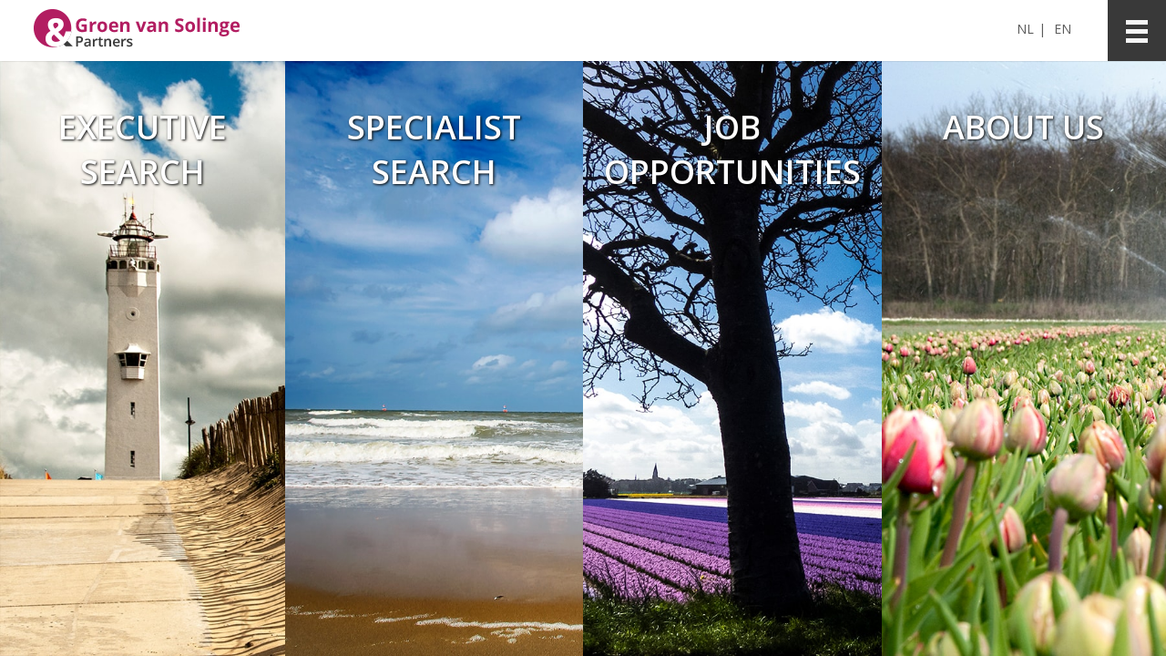

--- FILE ---
content_type: text/html; charset=utf-8
request_url: https://www.groenvansolinge.nl/index.php/CurrentLanguage/3
body_size: 2424
content:
<!DOCTYPE html>
<!--[if IE 7 ]><html class="ie7 oldie"><![endif]-->
<!--[if IE 8 ]><html class="ie8 oldie"><![endif]-->
<!--[if IE 9 ]><html class="ie9"><![endif]-->
<!--[if (gte IE 10)|!(IE)]><!--><html><!--<![endif]-->
<head>
<title>Home - Groen Van Solinge & Partners B.V.</title>
<meta charset="utf-8">
<meta http-equiv="X-UA-Compatible" content="IE=edge">
<meta content="width=device-width, initial-scale=1" id="viewport" name="viewport">

<link type="text/css" href="https://www.groenvansolinge.nl/_css_global/concrete2/normalize.css" rel="stylesheet">
<link type="text/css" href="https://www.groenvansolinge.nl/_css_global/concrete2/framework.css" rel="stylesheet">
<link type="text/css" href="https://www.groenvansolinge.nl/_css_global/concrete2/otys/modules.css" rel="stylesheet">
<link type="text/css" href="https://www.groenvansolinge.nl/_css_global/concrete2/otys/inputs.css" rel="stylesheet">
<link type="text/css" media="all" href="https://www.groenvansolinge.nl/_css/groenvansolinge2018.css?v3" rel="stylesheet">

<link rel="shortcut icon" href="https://www.groenvansolinge.nl/_images/favicon.ico">
<!--jsrepository:require(JsHtml5,JQueryBase,JQueryCycle2All,JQueryChosen,JQueryFileInput,JQueryInputLabel)-->
<!-- ACMSBUSJAB<Home> / <Groen Van Solinge & Partners B.V. - groenv> / <Amanda Diana> -->
<!-- remark: start canonical link -->
<link rel="canonical" href="https://www.groenvansolinge.nl">
<!-- end canonical link -->

<!-- remark: start JSrepository auto generated -->
<script  src="https://www.groenvansolinge.nl/_javascript_global/jquery.js"></script>

<script  src="https://www.groenvansolinge.nl/_javascript_global/jquery.inputLabel.js"></script>
<script  src="https://www.groenvansolinge.nl/_javascript_global/jquery.file.input.js"></script>
<script  src="https://www.groenvansolinge.nl/_javascript_global/cycle2/jquery.cycle2.js"></script>
<!--[if lt IE 9]>
		<script  src="https://www.groenvansolinge.nl/_javascript_global/js.html5shiv.js"></script>
		<script  src="https://www.groenvansolinge.nl/_javascript_global/js.html5respond.js"></script>
		<script  src="https://www.groenvansolinge.nl/_javascript_global/js.rem.js"></script>
		<![endif]-->
<script  src="https://www.groenvansolinge.nl/_javascript_global/chosen/jquery.chosen.js"></script>
		<link  type="text/css" href="https://www.groenvansolinge.nl/_css_global/chosen/jquery.chosen.css" rel="stylesheet">
<!-- end JSrepository auto generated -->

<!-- Generating open graph tags() START -->
<!-- params: {"kid":"0","vacancy_id":"","page":"","command":""} -->
<meta property="og:type" content="website">
<meta property="og:title" content="Home - Groen Van Solinge & Partners B.V.">
<meta property="og:url" content="https://www.groenvansolinge.nl/index.php/CurrentLanguage/3">
<meta property="og:image" content="https://">
<!-- Generating open graph tags() END-->
<meta name="description" content="Home. Our clients are pension funds, PPI&#39;s (Premium Pension Institutions), insurers, consultancy firms, pension fund&rsquo;s administrators, corporates and regulators. 	Read more  ">
<meta name="keywords" content="groenvansolinge">
<meta name="revisit-after" content="1 Days">
<meta name="robots" content="index, follow">
<meta name="abstract" content="Home. Our clients are pension funds, PPI&#39;s (Premium Pension Institutions), insurers, consultancy firms, pension fund&rsquo;s administrators, corporates and regulators. 	Read ">
<meta name="replyto" content="">
<meta name="author" content="Groen Van Solinge & Partners B.V.">
<meta name="imagetoolbar" content="NO">
<meta name="locale" content="EN">
<meta name="language" content="ENGLISH">
<meta name="content-language" content="EN">
<meta name="title" content="Home - Groen Van Solinge & Partners B.V.">
<!--FO-server: 26 -N- Nav: 4-->
</head>
<body class="home">
	<div class="full-container">
		<div class="row wrapper">
			<div class="left">
				<div class="push"></div>
				<header>
					<a href="https://www.groenvansolinge.nl/" title="Groen Van Solinge & Partners B.V.">
						<img src="https://www.groenvansolinge.nl/_images/logo.png" alt="Groen Van Solinge & Partners B.V." id="logo">
					</a>
					
	<div id="tsr1">
		
		
	</div>

					<div class="toggleMenu">
						<span class="menuButton">
							<span class="menu-bars">
								<span></span>
								<span></span>
								<span></span>
							</span>
						</span>
					</div>
					<nav id="hlb2">
						<ul>
							
								<li><a href="https://www.groenvansolinge.nl/index.php/CurrentLanguage/1" class="langflag_1"></a></li>
							
								<li><a href="https://www.groenvansolinge.nl/index.php/CurrentLanguage/3" class="langflag_3"></a></li>
							
							
						</ul>
					</nav>
				</header>
				<main>
					
	<div class="outer home version1">
		
		
		
		<div class="row nopadding-4">
			
				<div class="col col-3">
					<div class="inner" style="background-image:url('/_images_upload/_tn_d6dd6e4dc088a407.jpg');">
						<div class="up">
							<h2 class="h1">Executive search</h2>
							<div class="text"><p>Our clients are pension funds, PPI&#39;s (Premium Pension Institutions), insurers, consultancy firms, pension fund&rsquo;s administrators, corporates and regulators.</p>

<ul>
	<li><a href="https://www.groenvansolinge.nl/index.php/cms_categorie/107910/bb/1/id/107910" target="_self">Read more</a></li>
</ul>
</div>
						</div>
						<div class="cover"></div>
						<!--LINKS-->
					</div>
				</div>
			
				<div class="col col-3">
					<div class="inner" style="background-image:url('/_images_upload/_tn_23bb64ef2504d77d.jpg');">
						<div class="up">
							<h2 class="h1">Specialist search</h2>
							<div class="text"><p>Our clients are pension funds, PPI&#39;s (Premium Pension Institutions), insurers, consultancy firms, pension fund&rsquo;s administrators, corporates and regulators.</p>

<ul>
	<li><a href="https://www.groenvansolinge.nl/index.php/cms_categorie/107879/bb/1/id/107879" target="_self">Read more</a></li>
</ul>
</div>
						</div>
						<div class="cover"></div>
						<!--LINKS-->
					</div>
				</div>
			
				<div class="col col-3">
					<div class="inner" style="background-image:url('/_images_upload/_tn_1bffac36c61e98a2.jpg');">
						<div class="up">
							<h2 class="h1">Job Opportunities</h2>
							<div class="text"><P>Lorem ipsum dolor sit amet, consectetur adipisicing elit, sed do eiusmod tempor incididunt ut labore et dolore magna aliqua. Ut enim ad minim veniam, quis nostrud exercitation ullamco laboris nisi ut aliquip ex ea commodo consequat.</P>
<UL>
<LI><A href="https://www.groenvansolinge.nl/index.php/page/advsearchvacs/bb/1/command/startupresults/cms_categorie/107907" target="_self">View the latest jobs </A><BR><BR>
<LI><A href="https://www.groenvansolinge.nl/index.php/page/applicants/bb/1/command/startsignup/cms_categorie/107881/cat/all" target="_self">Register</A></LI></UL></div>
						</div>
						<div class="cover"></div>
						<!--LINKS-->
					</div>
				</div>
			
				<div class="col col-3">
					<div class="inner" style="background-image:url('/_images_upload/_tn_a486101dd1111953.jpg');">
						<div class="up">
							<h2 class="h1">About us</h2>
							<div class="text"><P>We work on a no cure, no pay basis. This means that we only work on an exclusive basis. </P>
<UL>
<LI><A href="https://www.groenvansolinge.nl/index.php/cms_categorie/107876/bb/1/id/107876" target="_self">Read more</A></LI></UL></div>
						</div>
						<div class="cover"></div>
						<!--LINKS-->
					</div>
				</div>
			
		</div>

  	<div class="homeIcons">  	
  		
		</div>
	</div>

				</main>
			</div>
			<div class="right">
				<nav id="hlb1">
					<ul>
						<li class="mainLevelactive"><a href="https://www.groenvansolinge.nl/" title="Home">Home</a>
						</li>
						<li class="mainLevel"><a href="https://www.groenvansolinge.nl/vacatures" title="Job Opportunities">Job Opportunities</a>
						<ul>
						<li class="subLevel_1"><a target="_self" href="https://www.groenvansolinge.nl/index.php/page/advsearchvacs/bb/1/command/startupresults/cms_categorie/107907">Executive</a></li>
						<li class="subLevel_1"><a target="_self" href="https://www.groenvansolinge.nl/index.php/page/advsearchvacs/bb/1/command/startupresults/cms_categorie/107907">Specialist</a></li>
						<li class="subLevel_1"><a target="_self" href="https://www.groenvansolinge.nl/index.php/page/advsearchvacs/bb/1/command/start/cms_categorie/107880/aid/107882">Search vacancies</a></li>
						<li class="subLevel_1"><a target="_self" href="https://www.groenvansolinge.nl/index.php/page/applicants/bb/1/command/startsignup/cms_categorie/107880/aid/107881">Sign up</a></li>
						</ul>
						</li>
						<li class="mainLevel"><a href="https://www.groenvansolinge.nl/index.php/cms_categorie/107913/bb/1/id/107913" title="About us">About us</a>
						<ul>
						<li class="subLevel_1"><a target="_self" href="https://www.groenvansolinge.nl/index.php/cms_categorie/107876/id/107876/bb/1/fm_parentid/107913">About us</a></li>
						<li class="subLevel_1"><a target="_self" href="https://www.groenvansolinge.nl/index.php/cms_categorie/107876/bb/1/id/107876#honorarium">Fee</a></li>
						<li class="subLevel_1"><a target="_self" href="https://www.groenvansolinge.nl/index.php/cms_categorie/107876/bb/1/id/107876#privacy">Privacy</a></li>
						<li class="subLevel_1"><a target="_self" href="https://www.groenvansolinge.nl/index.php/cms_categorie/107875/id/107875/bb/1/fm_parentid/107913">Our Team</a></li>
						</ul>
						</li>
						<li class="mainLevel"><a href="https://www.groenvansolinge.nl/index.php/cms_categorie/107910/bb/1/id/107910" title="Executive search">Executive search</a>
						</li>
						<li class="mainLevel"><a href="https://www.groenvansolinge.nl/index.php/cms_categorie/107879/bb/1/id/107879" title="Specialist search">Specialist search</a>
						</li>
						<li class="mainLevel"><a href="https://www.groenvansolinge.nl/index.php/page/interactions/command/start/bb/1/cms_categorie/107883" title="Contact">Contact</a>
						</li>
						
					</ul>
					
	<div id="tsr2">
		
		
			<div class="item clearfix">
				<div class="icon"><a href="http://twitter.com/groenvansolinge" target="_blank" ><img style="" alt="" title="" width="23" height="19" src="https://www.groenvansolinge.nl/_images_upload/_tn_956fd9db083473b5.png"></a></div>
				<div class="text"><A href="http://twitter.com/groenvansolinge" target=_blank>Twitter</A></div>				
				<!--LINKS-->
			</div>
		
	</div>

				</nav>
			</div>
		</div>
	</div>
	<script>
		var code = 'groenv';
		var website = 'https://www.groenvansolinge.nl';
		var language = '[currentLanguage]';
	</script>
	
	
	
	
	
	<script src="https://www.groenvansolinge.nl/_javascript_global/concrete2/framework.js"></script>
	<script src="https://www.groenvansolinge.nl/_javascript/groenvansolinge2018.js?v3"></script>
</body>
</html>



--- FILE ---
content_type: text/css
request_url: https://www.groenvansolinge.nl/_css_global/concrete2/normalize.css
body_size: 2471
content:
/*! normalize.css v3.0.2 | MIT License | git.io/normalize */

/**
* 1. Set default font family to sans-serif.
* 2. Prevent iOS text size adjust after orientation change, without disabling
*    user zoom.
*/

html {
font-family:sans-serif; /* 1 */
-ms-text-size-adjust:100%; /* 2 */
-webkit-text-size-adjust:100%; /* 2 */
}

/**
* Remove default margin.
*/

body {
margin:0;
}

/* HTML5 display definitions
========================================================================== */

/**
* Correct `block` display not defined for any HTML5 element in IE 8/9.
* Correct `block` display not defined for `details` or `summary` in IE 10/11
* and Firefox.
* Correct `block` display not defined for `main` in IE 11.
*/

article,
aside,
details,
figcaption,
figure,
footer,
header,
hgroup,
main,
menu,
nav,
section,
summary {
display:block;
}

/**
* 1. Correct `inline-block` display not defined in IE 8/9.
* 2. Normalize vertical alignment of `progress` in Chrome, Firefox, and Opera.
*/

audio,
canvas,
progress,
video {
display:inline-block; /* 1 */
vertical-align:baseline; /* 2 */
}

/**
* Prevent modern browsers from displaying `audio` without controls.
* Remove excess height in iOS 5 devices.
*/

audio:not([controls]) {
display:none;
height:0;
}

/**
* Address `[hidden]` styling not present in IE 8/9/10.
* Hide the `template` element in IE 8/9/11, Safari, and Firefox < 22.
*/

[hidden],
template {
display:none;
}

/* Links
========================================================================== */

/**
* Remove the gray background color from active links in IE 10.
*/

a {
background-color:transparent;
}

/**
* Improve readability when focused and also mouse hovered in all browsers.
*/

a:active,
a:hover {
outline:0;
}

/* Text-level semantics
========================================================================== */

/**
* Address styling not present in IE 8/9/10/11, Safari, and Chrome.
*/

abbr[title] {
border-bottom:1px dotted;
}

/**
* Address style set to `bolder` in Firefox 4+, Safari, and Chrome.
*/

b,
strong {
font-weight:bold;
}

/**
* Address styling not present in Safari and Chrome.
*/

dfn {
font-style:italic;
}

/**
* Address variable `h1` font-size and margin within `section` and `article`
* contexts in Firefox 4+, Safari, and Chrome.
*/

h1 {
font-size:2em;
margin:0.67em 0;
}

/**
* Address styling not present in IE 8/9.
*/

mark {
background:#ff0;
color:#000;
}

/**
* Address inconsistent and variable font size in all browsers.
*/

small {
font-size:80%;
}

/**
* Prevent `sub` and `sup` affecting `line-height` in all browsers.
*/

sub,
sup {
font-size:75%;
line-height:0;
position:relative;
vertical-align:baseline;
}

sup {
top:-0.5em;
}

sub {
bottom:-0.25em;
}

/* Embedded content
========================================================================== */

/**
* Remove border when inside `a` element in IE 8/9/10.
*/

img {
border:0;
}

/**
* Correct overflow not hidden in IE 9/10/11.
*/

svg:not(:root) {
overflow:hidden;
}

/* Grouping content
========================================================================== */

/**
* Address margin not present in IE 8/9 and Safari.
*/

figure {
margin:1em 40px;
}

/**
* Address differences between Firefox and other browsers.
*/

hr {
-moz-box-sizing:content-box;
box-sizing:content-box;
height:0;
}

/**
* Contain overflow in all browsers.
*/

pre {
overflow:auto;
}

/**
* Address odd `em`-unit font size rendering in all browsers.
*/

code,
kbd,
pre,
samp {
font-family:monospace, monospace;
font-size:1em;
}

/* Forms
========================================================================== */

/**
* Known limitation:by default, Chrome and Safari on OS X allow very limited
* styling of `select`, unless a `border` property is set.
*/

/**
* 1. Correct color not being inherited.
*    Known issue:affects color of disabled elements.
* 2. Correct font properties not being inherited.
* 3. Address margins set differently in Firefox 4+, Safari, and Chrome.
*/

button,
input,
optgroup,
select,
textarea {
color:inherit; /* 1 */
font:inherit; /* 2 */
margin:0; /* 3 */
outline:none; /* CHROME */
}

/**
* Address `overflow` set to `hidden` in IE 8/9/10/11.
*/

button {
overflow:visible;
}

/**
* Address inconsistent `text-transform` inheritance for `button` and `select`.
* All other form control elements do not inherit `text-transform` values.
* Correct `button` style inheritance in Firefox, IE 8/9/10/11, and Opera.
* Correct `select` style inheritance in Firefox.
*/

button,
select {
text-transform:none;
}

/**
* 1. Avoid the WebKit bug in Android 4.0.* where (2) destroys native `audio`
*    and `video` controls.
* 2. Correct inability to style clickable `input` types in iOS.
* 3. Improve usability and consistency of cursor style between image-type
*    `input` and others.
*/

button,
html input[type="button"], /* 1 */
input[type="reset"],
input[type="submit"] {
-webkit-appearance:button; /* 2 */
cursor:pointer; /* 3 */
}

/**
* Re-set default cursor for disabled elements.
*/

button[disabled],
html input[disabled] {
cursor:default;
}

/**
* Remove inner padding and border in Firefox 4+.
*/

button::-moz-focus-inner,
input::-moz-focus-inner {
border:0;
padding:0;
}

/**
* Address Firefox 4+ setting `line-height` on `input` using `!important` in
* the UA stylesheet.
*/

input {
line-height:normal;
}

/**
* It's recommended that you don't attempt to style these elements.
* Firefox's implementation doesn't respect box-sizing, padding, or width.
*
* 1. Address box sizing set to `content-box` in IE 8/9/10.
* 2. Remove excess padding in IE 8/9/10.
*/

input[type="checkbox"],
input[type="radio"] {
box-sizing:border-box; /* 1 */
padding:0; /* 2 */
}

/**
* Fix the cursor style for Chrome's increment/decrement buttons. For certain
* `font-size` values of the `input`, it causes the cursor style of the
* decrement button to change from `default` to `text`.
*/

input[type="number"]::-webkit-inner-spin-button,
input[type="number"]::-webkit-outer-spin-button {
height:auto;
}

/**
* 1. Address `appearance` set to `searchfield` in Safari and Chrome.
* 2. Address `box-sizing` set to `border-box` in Safari and Chrome
*    (include `-moz` to future-proof).
*/

input[type="search"] {
-webkit-appearance:textfield; /* 1 */
-moz-box-sizing:content-box;
-webkit-box-sizing:content-box; /* 2 */
box-sizing:content-box;
}

/**
* Remove inner padding and search cancel button in Safari and Chrome on OS X.
* Safari (but not Chrome) clips the cancel button when the search input has
* padding (and `textfield` appearance).
*/

input[type="search"]::-webkit-search-cancel-button,
input[type="search"]::-webkit-search-decoration {
-webkit-appearance:none;
}

/**
* Define consistent border, margin, and padding.
*/

fieldset {
border:1px solid #c0c0c0;
margin:0 2px;
padding:0.35em 0.625em 0.75em;
}

/**
* 1. Correct `color` not being inherited in IE 8/9/10/11.
* 2. Remove padding so people aren't caught out if they zero out fieldsets.
*/

legend {
border:0; /* 1 */
padding:0; /* 2 */
}

/**
* Remove default vertical scrollbar in IE 8/9/10/11.
*/

textarea {
overflow:auto;
}

/**
* Don't inherit the `font-weight` (applied by a rule above).
* NOTE:the default cannot safely be changed in Chrome and Safari on OS X.
*/

optgroup {
font-weight:bold;
}

/* Tables
========================================================================== */

/**
* Remove most spacing between table cells.
*/

table {
border-collapse:collapse;
border-spacing:0;
}

td,
th {
padding:0;
}

--- FILE ---
content_type: text/css
request_url: https://www.groenvansolinge.nl/_css_global/concrete2/otys/modules.css
body_size: 15785
content:
/**************************************************************************/
/* GLOBAL BISJAB ELEMENTS */
/**************************************************************************/
.text{
margin-bottom:15px;
}
.intro{
margin-bottom:15px;
}
.itemContainer{
margin-bottom:15px;
}

/**************************************************************************/
/* NAMESPACE  UTS/questionsets/qsPage.html  */
/**************************************************************************/
.formInputTaC{
overflow:auto;
overflow-y:scroll;
height:150px;
}

/**************************************************************************/
/* NAMESPACE UTS/advsearch/vacancyResults.html  */
/**************************************************************************/
.actSRFacetCont{
float:left;
width:30%;
}
.actSResultsCont{
float:left;
width:70%;
}

/**************************************************************************/
/* NAMESPACE  UTS/applicants/availablity.html */
/**************************************************************************/
.avaAvailableGroup{
border:1px solid #eee;
margin-bottom:15px;
padding:25px;
}
.avaAvailableGroup span.splitter{
display:block !important;
}

/**************************************************************************/
/* NAMESPACE  UTS/advsearch/vacancyResults1.html */
/**************************************************************************/
div#cluetip{
line-height:normal;
}
div#cluetip .button{
width:100%;
margin-bottom:10px;
}
div#cluetip #cluetip-close{
display:none;
}
div#cluetip .cluetip-inner{
padding:15px;
}
div#cluetip #cluetip-title{
padding:15px;
}

/**************************************************************************/
/* NAMESPACE  UTS/ocdapps/profilePage.html */
/**************************************************************************/
.aplProfOuter{}
.aplProfOuter.aplProfsOuterMulti .text{
padding:15px;
background-color:#eee;
}

/* OLD STUFFFFF BELOW *************************************************************************************/

.moduleLeftContainer{
float:left;
width:30%;
border-right:1px solid;
padding-right:10px;
margin-right:10px;
}
.moduleRightContainer{
float:right;
width:70%;
}
.textWord span{
width:140px;
float:left;
clear:left;
display:block;
}
.textDescription span {
vertical-align: top;
}
.cleaner{
clear:both;
}
.contentMultiColLeftContainer{
float:left;
width:45%;
}
.contentMultiColRightContainer{
float:right;
width:45%;
}
.hTbl{
width:100%;
margin-bottom:10px;
}
.hTbl th{
border-bottom:1px solid;
vertical-align:top;
padding-right:5px;
}
.hTbl td{
vertical-align:top;
padding-right:5px;
}
.vTbl{
width:100%;
margin-bottom:10px;
}
.vTbl th{
width:auto;
white-space:nowrap;
padding-right:5px;
}
.vTbl td{
vertical-align:top;
width:100%;
}
.formGroup{
margin-bottom:15px;
}
.formInput{
margin-bottom:5px;
clear:left; 	/*required because labels float left*/
}

/* Commented by WinstonV 20121109. Contact me before changing this code in any way */
.formInput.formRadio input{
	width: auto;
}
.formInput textarea{
	width:226px;
	height:100px;
}
.formInput select {
	max-height:100px; 				/* set mutliselect height for FF/Safari/Chrome/etc */
	height:auto !important;			/* set height of multiselect for IE, is ignored for single selects*/
	height:100px;
	width:230px;
	padding-left:2px;
}
/*
.formInput .select2-container {
	width:254px;
}
.hookInput .select2-container {
	width:170px;
}
*/
/* MD: CAUSES MAYJOR ISSUES WITH RESPONSIVE WEBSITES
.aplCatSelWrapper {
	display: block;
	float: left;
	width: 60%;
}
*/
.aplCatSelWrapper select + select {
	margin-top: 5px;
}
.qMSCvHw {
	display: table;
}
.qMSCvWrapper, .qMSCvWrapper select, .qMSCvWrapper input {
	margin-bottom: 5px;
}
.qMSCvHw .selectlist-list .selectlist-item {
	background-color: #EEE;
	margin-bottom: 5px;
}
.ui-mobile .ajaxWindow {
	width: 250px;
}
.ui-mobile .formInput input, .ui-mobile .formInput textarea{
	width: 140px;
}
.ui-mobile .formInput select{
	width: 143px;
}
/* Commented by WinstonV 20121109. Contact me before changing this code in any way */

.formInput.formSmallInput input{
width:auto;
margin-top:0;
margin-left:0;
}
.formInput.formSmallInput.aplCic input, #aplStartSignTkF .formInput.formSmallInput input#captchafield{
width:171px;
padding-right:0;
}
/*
.formInput.formSmallInput select, .formInput.formSmallInput .select2-container{
width:auto;
margin-top:0;
padding-left:2px;
}
*/
.formInput.formSmallInput select{
width:auto;
margin-top:0;
padding-left:2px;
}
.formInput.formSmallInput.apllDate select {
min-width:73px;
}
.formInput.formSmallInput.apllDate input.magicSelect {
width: 75px;
}
/*
.formInput.formSmallInput.apllDate .select2-container {
width: 81px;
}
*/
.radioButtonHide{
display:none;
}
.scheduleTable, .scheduleTable td, .scheduleTable th {
border-collapse:collapse;
border: 1px solid #000;
}
.scheduleTable .hours {
background: #CCCCCC;
}
.scheduleTable td, .scheduleTable th {
padding: 0 2px;
}
.scheduleTable th {
	font-weight: normal;
}
.aplTextInputScedule .scheduleTable input {
width: 60px;
}
.autocompleteContainer{
background:url(../../../_images_global/shadow.png) no-repeat bottom right;
position:absolute;
top:0px;
left:0px;
margin:8px 0 0 6px;
}
/* IE6 fix: */
* html .autocompleteContainer {
background:none;
margin:0;
}
.autocomplete{
border-width:1px;
border-style:solid;
background:#FFF;
cursor:default;
text-align:left;
max-height:350px;
overflow:auto;
}
/* IE6 specific: */
* html .autocompleteContainer {
height:350px;
margin:0;
overflow-x:hidden;
}
.autocomplete .selected {
background:#F0F0F0;
}
.autocomplete div{
padding:2px 5px;
white-space:nowrap;
}
.autocomplete strong {
font-weight:normal;
color:#3399FF;
}
.explain{
clear:left; 			/*required because of form labels float left*/
font-size:10px;
padding:0 0 8px 0;
float:left;
}
.explain.small{
width:135px; 			/* decrease width to function as padding, max width is same as moduleform label */
float:left;
padding-right:4px;
}
.jblOuter tr,
.jblOuter td,
.jblOuter table{				/* Hack on TBL system */
float:none;
clear:both;
}
.appRow{
padding-left:5px;
padding-top:5px;
padding-bottom:5px;
padding-right:5px;
margin-bottom:15px;
border-width:1px;
border-style:solid;
}
.endDate{
padding-left:2px;
}
.menuContainer{
margin-bottom:10px;
clear:both;
}
.menuLink{
display:inline;
width:auto;
padding-right:5px;
margin-right:5px;
border-right:1px solid;
}
.menuLink a{
display:inline;
text-decoration:none;
}
.menuLinkFirstChild{
padding-left:0;
}
.menuLinkLastChild{
border-right:0px;
}
/* Responsive width for videos on jobDetail */
.text.jbdWiqetBottom {
position: relative;
padding-bottom: 56.25%;
padding-top: 30px;
height: 0;
overflow: hidden;
}
.text.jbdWiqetBottom iframe, .text.jbdWiqetBottom object, .text.jbdWiqetBottom embed {
position: absolute;
top: 0;
left: 0;
width: 100%;
height: 100%;
}
.buttonContainer{
clear:left;
margin-bottom:30px;
}
.buttonContainer input{
margin-right:5px;
}
.buttonContainer a.button {
text-decoration: none;
}
.bcLeft{
float: left;
}
.bcRight{
float: right;
clear: none;
}

.smallButton{
width:auto;
cursor:pointer;
}
.category{
margin-bottom:5px;
font-weight:bold;
clear:both;
}
.eveLWordStatus, .evdStatPub {
float: right;
}
ol.itemWrapper{
padding:0;
}
li.itemContainer{
list-style:none;
}
.itemImage{
float:right;
overflow:hidden;
}
.itemImage img{
max-width:150px;
margin-left:10px;
margin-bottom:10px;
}
.itemWord span{
padding-right:5px;
}
.itemFooter{
padding-bottom:10px;
}
.itemFooterWord{
display:inline;
padding-right:4px;
margin-right:4px;
border-right:1px solid;
}
.itemFooterWord span{
padding-right:2px;
}
.itemFooterWord img{
border:none;
}
.iFoLastChild{
border-right:none;
}
.textItemContainer{
margin-bottom:10px;
}
.textItemTitle{
font-weight:bold;
}
.textItemWord span{
padding-right:2px;
}
.pageNav{
clear:both;
margin-bottom: 15px;
}
.pageNav a{
padding:3px 5px;
}
.pageNav a.pnActive {
background: grey;
color: #FFF;
text-decoration: none;
}
.navTbl{
width:100%;
}
.photo1{
float:right;
clear: right;
}
.photo1 img{
margin-left:10px;
margin-bottom:10px;
}
.hTable{
width:50%;
}
.hTable .key{
font-weight:bold;
}
.multiSelect{
background:#fff url(../../../_images_global/dropdown.gif) no-repeat right center;
}
.multiSelect.hover{
background:#fff url(../../../_images_global/dropdown_hover.gif) no-repeat right center;
}
.multiSelect.focus{
}
.multiSelect.active{
background:#fff url(../../../_images_global/dropdown_active.gif) no-repeat right center;
}
.multiSelectOptions{
background:#fff;
max-height:150px;
margin-top:-1px;
overflow-y:scroll;
overflow-x:hidden;
border-width:1px;
border-style:solid;
}
.multiSelectOptions div{
clear:left;
display:block;
padding-left:2px;
padding-right:2px;
padding-bottom:2px;
white-space:nowrap;
}
.multiSelectOptions div.checked{
background:#E6E6E6;
}
.multiSelectOptions div.selectAll{
border-bottom:1px dotted;
}
.multiSelectOptions div.hover {
background:#CFCFCF;
}
.multiSelectOptions div input{
width:auto !important;
float:none;
border:none;
border:0px;
background:transparent;
display:inline-block;
}
.multiSelectOptions div label{
float:none;
width:auto;
padding-top:2px;
display:inline-block;
}
.virtual_container {
height: 25px;
width:279px;
position: relative;
z-index: 1;
}
.virtual_selectbox {
padding:5px;
font-size:12px;
border-width:1px;
border-style:solid;
width:279px;
cursor:pointer;
font-weight:normal;
background:#ffffff url(../../../_images_global/open_box.gif) no-repeat 100% 50%;
}
.btn_close {
background: url(../images_global/btn_close.gif) no-repeat 100% 50%;
height:6px;
width:11px;
}
.virtual_selectbox_opened {
padding:5px;
font-size:12px;
border-width:1px;
border-style:solid;
width:279px;
cursor:pointer;
font-weight:normal;
background:#ffffff url(../../../_images_global/close_box.gif) no-repeat 100% 50%;
position: relative;
z-index: 2;
}
.virtual_checkbox {
display:none;
}
.virtual_checkbox_opened {
overflow:auto;
width:279px;
height:100px;
border-width:1px;
border-style:solid;
border-top:none;
padding:5px;
font-size:12px;
font-weight:normal;
background:#ffffff;
}
.closebar {
background:#e6e6e6;
border-width:1px;
border-style:solid;
padding:2px 5px;
font-size:11px;
text-align:right;
font-weight:bold;
width:300px;
}
.closebar a {
color:#000;
font-weight:normal;
text-decoration: none;
}
.closebtn {
background:#f0f0f0;
text-align:right;
padding:5px;
}
.closebtn a {
color:#666666;
font-weight:bold
}
.virtualInputContainer input{
width:auto !important;
border:none;
}
.actHVsi { /* Nobody wants this ActonomyFO JobSearchHook field, hiding globally WV20110824 */
display:none;
}
.actHVsl{
display:none;
}
.candAdvDetailOuter .actSResultsCont{
float:none;
width:100%;
}
.candAdvDetailOuter .actSRFacetCont{
display:none;
}
.candAdvDetailFooter {
margin:10px 0px 10px 0px; padding:10px; text-align:left; background-color:#FFFFEA;color:#333; border:1px solid #999;line-height:175%;
}
.cadSkillLangTable .cadProficiencyHead {
border: solid lightgrey;
border-width: 0 0 1px;
}
.cadSkillLangTable .cadSkill {
border: solid lightgrey;
border-width: 0 1px 0 0;
}
.cadSkillLangTable .cadSkillHead {
border: solid lightgrey;
border-width: 0 1px 1px 0;
}
.cadSkillLangTable .cadProficiencyHead {
width: 25%;
}
.cadSkillLangTable .cadProficiencyHead, .cadSkillLangTable .cadProficiency {
text-align: center;
}

.actIFw img{
height:20px;
margin-bottom: -5px;
}
.actIFwDoc {
display: none; /* Hidden globally because it doesn't work. Check need to be changed to CV only - WV20131118 */
}

.actSResultsCont .hqTbl th {
background: #999;
border-color: #999;
font-weight: bold;
}
.actSResultsCont .hqTbl, .actSResultsCont .hqTbl td {
border-color: #999;
}
.actSResultsCont .hqTbl .jblItemRowEven {
background: #F5F5F5;
}
.actSResultsCont .hqTbl .jblItemRow:hover {
background: #CCC;
border-color: #000;
}

.actCompTbl{
clear:both;
margin-bottom:10px;
}
.actCompTbl td{
 width:87px;
}
.actCompTbl td.actComp{
width:180px;
}
.actShNj{
clear: both;
}
.actIFwMap{
border-right:0px solid transparent;
}
.actIFwDoc{
border-right:0px solid transparent;
}
.actIFwWiq{
border-right:0px solid transparent;
}
.actIFVid{
border-right:0px solid transparent;
}
.actTopMenu{
padding:15px;
}
.actMlSb{
display:block;
padding:15px 0 0;
}
/*
.actMlCrss{
background:url(../../../_images_global/rss16px.png) no-repeat 0 0;
padding-left:18px;
margin-bottom:10px;
display:block;
float:left;
height:16px;
border-right:1px solid;
}
.actMlCrssSimple{
background:url(../../../_images_global/rss16px.png) no-repeat 0 0;
height:16px;
width:16px;
}
.actMlCJsa{
background:url(../../../_images_global/email.gif) no-repeat 0 0;
padding-left:18px;
display:block;
float:left;
height:16px;
}
*/
.actFIkeywordsOptions{
display:none; /* CSS hide, nobody wants it!! */
}
.actShBa,.actTextBa,.actTextBaSelectAll{
display:none; /* Temporary CSS hide until Actonomy 'Batch Actions' is released */
}
.actFICountryCode, .actFIPrefDist, .actEqICountryCode, .actEqIPrefDist, .actHcountryInput{
display:none; /* CSS hide, nobody wants it!! */
}
.actHWord.actHcountry,.actHInput.actHSCountry,#idCountryCode {
display:none; /* CSS hide, nobody wants it!! */
}
.actMlCsms{
/*
background:url(../../../_images_global/sms.png) no-repeat 0 0;
padding-left:18px;
display:block;
float:left;
height:16px;
*/
display:none; /* Temporary CSS hide until Actonomy 'Results by SMS' is released */
}
.actEquerySmsInput {
display:none; /* Temporary CSS hide until Actonomy 'Results by SMS' is released */
}
#dispSMSControls {
display:none; /* Temporary CSS hide until Actonomy 'Results by SMS' is released */
}
th.sqActSMS, td.sqActSMS {
display:none; /* Temporary CSS hide until Actonomy 'Results by SMS' is released */
}
.actIlSqtipSMS, .actIlSqtipActSMS, .actIlSqtipOutSMS, th.tipDetailSMS, td.tipDetailSMS {
display:none; /* Temporary CSS hide until Actonomy 'Results by SMS' is released */
}
/*
.actMlCsvq{
background:url(../../../_images_global/save.png) no-repeat 0 0;
padding-left:18px;
display:block;
float:left;
height:16px;
}
*/
.cluetip-default {
background-color: #eee;
}
.cluetip-default #cluetip-outer {
position: relative;
margin: 0;
background-color: #eee;
}
.cluetip-default h3#cluetip-title {
padding-top:4px;
padding-right:4px;
padding-bottom:4px;
padding-left:4px;
background-color: #d2d2d2;
}
.cluetip-default #cluetip-inner {
padding-top:5px;
padding-right:5px;
padding-bottom:5px;
padding-left:5px;
}
.cluetip-default div#cluetip-close {
text-align:right;
margin-right:5px;
margin-bottom:5px;
}
.clue-right-default .cluetip-arrows {
background-image:url(../../../_images_global/cluetip/darrowleft.gif);
}
.clue-left-default .cluetip-arrows {
background-image: url(../../../_images_global/cluetip/darrowright.gif);
left: 100%;
margin-right: -11px;
}
.clue-top-default .cluetip-arrows {
background-image: url(../../../_images_global/cluetip/darrowdown.gif);
top: 100%;
left: 50%;
margin-left: -11px;
height: 11px;
width: 22px;
}
.clue-bottom-default .cluetip-arrows {
background-image: url(/_images_global/cluetip/darrowup.gif);
top: -11px;
left: 50%;
margin-left: -11px;
height: 11px;
width: 22px;
}
#cluetip .vacImg{
float:right;
}
#cluetip .vacDescr,
#cluetip .linkCon{
margin-bottom:10px;
}
#cluetip .crit,
#cluetip .vacDescrStyle{
line-height:125%;
font-weight:bold;
margin-bottom:10px;
}
#cluetip .crit span,
#cluetip .vacDescrStyle span{
font-weight:normal;
}
.actItemImagePhoto1None{
display:none;
}
.optionListContainer{
border-bottom:1px solid;
margin-bottom:10px;
}
.optionListTitle{
font-weight:bold;
}
.optionListTitle a{
display:block;
}
.optionList li a{}
.optionList li{
position:relative;
}

.actLc .optionList li a{}
.facetList ul{
position:relative;
}
.facetFreq{
float:right;
}
.facetHookFreq {
color: #333;
text-decoration: none;
}
.facetHookComma {
display: none;
}
.facetLess a{
font-weight:bold;
}
.facetMore a{
font-weight:bold;
}
.facetMapContainer{
position:relative;
}
.mapHolder{
position:relative;
z-index:10
}
.mapregion{
position:absolute;
z-index:99;
font-size:11px;
width:20px;
text-align:center;
}
#mapregion1{
top:105px;
left:80px;
}
#mapregion2{
top:158px;
left:65px;
}
#mapregion3{
top:148px;
left:100px;
}
#mapregion4{
top:152px;
left:138px;
}
#mapregion5{
top:190px;
left:100px;
}
#mapregion6{
top:195px;
left:33px;
}
#mapregion7{
top:218px;
left:140px;
}
#mapregion8{
top:118px;
left:118px;
}
#mapregion9{
top:118px;
left:160px;
}
#mapregion10{
top:84px;
left:173px;
}
#mapregion11{
top:47px;
left:173px;
}
#mapregion12{
top:62px;
left:133px;
}
.actBottomMenu div{
padding-right:5px;
border-right:1px solid;
margin-right:5px;
}
.actEquery,.actGoogleMap{
margin-bottom:5px;
}
.actEqueryTitle,.actTitleGm{
margin-bottom:5px;
}
.actEqueryTitle a,
.actTitleGm a{
display:block;
}
.actEquery label, .actEquery .actFi label{
width:150px;
}
/* MD 10-03-2014 - a little small dont you think?!
.actEqueryInput input{
width:130px;
}
*/
.actEqueryEmailInput input[type="checkbox"]{
width:auto;
}
.actEquerySmsInput input[type="checkbox"]{
width:auto;
}
.actEquerySmsInput img, .actEqueryEmailInput img{
margin:0 5px 0 0;
}
.actEqueryTwitterInput input[type="checkbox"]{
width:auto
}
.actEqueryInput select{
width:136px;
}
.actEqueryBc{
margin:0;
height:50px; /* dirty fix but no other solution */
}
.actEqueryBc input{
margin:0;
margin-bottom:5px;
}
.actEqueryBc .roundedButtonContainer{
float:none;
}
.formInput.actEqueryInput.aFiAvDate select{
width:81px;
}
.formInput.actEqueryInput.aFiAvDate select#aFiAvDateYear{
width:82px;
}

/*****   CV SEARCH   *****/
/** added by WV 20120914 */
div.cvSearchResultsItem {
    width:100%;
}
.actFiSelectKeywo, .aFiKeywOpt, .aFiCountryCode, .canPersPopul, .canPersFlags label { /* Hidden on client's request - Options under SearchWord */
	display: none;
}
.aFiAvDate input {
	width: 104px;
}
div.cvSearchResultsItemTitleLine {
    background-color:#F2F5F8;
    border-top:2px dotted #8080a0;
    padding-top:5px;
    padding-bottom:10px;
    margin-top:5px;
    margin-bottom:5px;
}
table.cvSearchResultsItemRightTable {
float:right;
width:32%;
}
td.csrLeftCol {
font-weight:bold;
vertical-align:top;
text-align:right;
padding-right: 5px;
}
td.cadPersLeft {
font-weight:bold;
vertical-align:top;
text-align:right;
}
.cadHighlight {
background-color:#ffffb0;
}
/** Actonomy AutoComplete **/
.autocomplete-w1 { background:url(/_images_global/shadow.png) no-repeat bottom right; position:absolute; top:0px; left:0px; margin:8px 0 0 6px; /* IE6 fix: */ _background:none; _margin:0; }
.autocomplete { border:1px solid #999; background:#FFF; cursor:default; text-align:left; max-height:350px; overflow:auto; margin:-6px 6px 6px -6px; /* IE6 specific: */ _height:350px;  _margin:0; _overflow-x:hidden; }
.autocomplete .selected { background:#F0F0F0; }
.autocomplete div { padding:2px 5px; white-space:nowrap; }
.autocomplete strong { font-weight:normal; color:#3399FF; }

.actSearchAvailYear{
width:86px !important;
}
.cvSearchResultsItemLeftTable{
float:left;
width:68%;
}
.actIl{
clear:both;
}
.actIl label{
float:left;
clear:left;
display:block;
font-weight:bold;
width:20%;
text-align:right;
padding:3px;
}
.actIl > span{ /* FIX MAGIC SELECT ISSUES */
float:right;
clear:right;
display:block;
width:76%;
padding:3px;
}
.actIl span.actCvsFlag{
width:auto;
padding:0 3px;
float:none;
clear:none;
display:inline;
}
.actIlSqtip label{
width:40%;
}
.actIlSqtip span{
width:50%;
}
.itemTitle.actItCvs{
padding-left:15.7%;
}
h3.actItCvs a{
line-height:115%;
}
h3.actItCvs a.loggedInCvs{
color:#00A1E0;
font-size:150%;
text-decoration:none;
font-weight:normal;
}
.actSResStarsCvs{
float:right;
margin-left:5px;
}
.actSResScoreCvs{
float:right;
margin-left:5px;
}
.actCvsFlag{
float:left;
margin-right:3px;
}
.actCvsTools{
float:left;
}
.chbBatchActions{
display:none; /** Hidden Batch stuff not ready yet **/
}
/******* CV Search - FLAGS *******/
.actCvsTools .actCvsFlag{
margin-top:3px;
}
.actCvsFlag{
text-align:right;
}
.actIl span .actCvsFlag{
text-align:left;
}
.actCvsFlag span{
color:#FFF;
font-size:75%;
line-height: 15px;
padding:0 3px;
margin: 0;
float:none;
clear:none;
display:inline;
width:auto;
}
.actCvsFlag span.csrFlagViewed{
background-color:#B01010;
}
.actCvsFlag span.csrFlagApplicant{
background-color:#B08010;
}
.actCvsFlag span.csrFlagNew{
background-color:#108080;
}
/**   CV SEARCH - Candidate Detail  **/
.candAdvDetailOuter{
position:relative;
}
.candAdvDetailOuter .actTopMenu{
float:right;
font-size:11px;
margin:0;
}
.candAdvDetailOuter .actTopMenu .MenuLinkLastChild{
display:inline;
}
.candAdvDetailTools{
float:right;
display:none; /** Hidden Batch stuff not ready yet **/
}
.candAdvDetailPersonal{}
.candAdvDetailPersonalPhoto{
background:white;
padding:0 0 10px 10px;
position:absolute;
top:175px;
right:0;
}
.candAdvDetailPersonalTable{
margin-bottom:30px;
}
.candAdvDetailPersonalTable td.cadCVLeft{
width:250px;
}
#candAdvDetailTabs .ui-tabs-panel, #candAdvDetailTabs .ui-state-active{
position:relative;
}
.candAdvDetailCVdl{
position:absolute;
right:10px;
}
.candAdvDetailCVdl .dlArrow{
position:absolute;
top:31px;
right:1px;
}
/********* END CV SEARCH **********/
.aplMc{
width:auto !important;
margin-bottom:15px;
}
.aplMc .aplMlink br {
display: none;
}
.aplLink{
margin:10px 0;
}
.aplAplyLi a{
background:url(/_images_global/linkedin_small15.gif) no-repeat 0 0;
/* height:15px; MD: WHY?? */
padding-left:20px;
vertical-align:bottom;
}
.eduEducation,.eduDirection,.eduInstitute,.eduDegree,.eduStartDate,.eduEndDate{
margin:0 0 2px 0;
}
.aplWorkFormTitle{
clear:both;
}
.workPosition,
.workEmployer,
.workStartDate,
.workEndDate,
.workDescription,
.workReasonEnd{
margin:0 0 2px 0;
}
.fieldDivArea{
overflow:auto;
height:100px;
border:1px solid;
padding:5px;
position: relative;
z-index: 1;
}
.nwItemDesc{
clear:none;
}
.nwlMc{
width:auto;
}
.nwHookTextExtra{
clear: both;
}
.nwCustListItemClear{
clear:left;
}
.Smp{
list-style:none;
margin:0;
padding:0;
}
.Smp1{
font-weight:bold;
margin-bottom:2px;
}
.Smp2{
margin-left:10px;
margin-bottom:2px;
}
.Smp3{
margin-left:30px;
}
.Smp4{
margin-left:50px;
}
.Smp5{
margin-left:70px;
}
.Smp6{
margin-left:50px;
}
.formInput.rssFormInput textarea{
width:100%;
}
.faqRText span{
border-bottom:1px solid;
display:block;
padding-top:5px;
padding-bottom:5px;
width:auto;
clear:none;
float:none;
}
.jclHolder{
position:relative;
z-index:0;
}
.jclHolderActive{
position:relative;
}
.jclItem{
border-bottom:1px solid;
margin-bottom:0.4em;
}
.jclItem a{
display:block;
padding:0.2em;
text-decoration:none;
}
.jclCounter{
position:absolute;
right:0.2em;
top:0.2em;
}
.jblIntro{
clear:both;
float:none;
}
.eveDetText span{
display:inline;
}
.eveLApprow{
border:0;
clear:both;
}
.eveLSlt{
color:#C82E75;
font-weight:bold;
}
.datetbl{
height:190px;
}
.datetbl table{
margin-right:10px;
}
.titletbl{
width:100%;
height:28px;
}
.calendarOuterTbl{
margin-bottom:40px;
width: 100%;
}
.navlink{
padding:0px 9px;
}
.titlecell{
padding-bottom:4px;
}
.navlink a{
font-weight:bold;
text-decoration:none;
}
.datetbl table table td{
text-align:center;
vertical-align:top;
font-size:10px;
margin:0;
padding:0;
}
.datetbl table table table td{
font-size:14px;
}
.datetbl table table td a{
padding:6px 4px;
display:block;
text-decoration:none;
}
.datetbl table td a:hover{
padding:5px 2px;
border:1px solid;
}
.datetbl table td.navlink a:hover{
background:lightgrey;
padding:6px 4px;
border:0;
}
.datetbl table td.datecelltoday a,.datetbl table td.datecelltodayactive a{
padding:5px 1px 4px;
border:2px solid;
}
.daycell{
text-transform:uppercase;
border-bottom:2px solid;
width:27px;
}
.datetbl table table td.weekcell{
padding:4px;
border-right:2px solid;
}
.datecellcontent a{
background:lightgrey;
}
.datecellactive a{
background:darkgrey;
}
.datecelltoday a,.datecelltodayactive a{
padding:3px 1px;
border:2px solid;
font-weight:bold;
}
.datecelltodayactive a{
background:darkgrey;
}
.eveLIc{
margin-bottom:25px;
}
.eveLIt a{
font-size:14px;
text-decoration:none;
}
.eveLIwSd{
font-size:11px;
font-weight:bold;
}
.eveDetIwProgDate,.eveDetIt{
display:inline;
padding-right:7px;
}
.eveIw span{
display:inline;
}
.CalEventsListV{
clear:both;
}
.formInput.custProfSearch label{
display:inline;
width:auto;
padding-right:1em;
font-weight:bold;
}
.custCandDtlTbl th{
padding-right:10px;
}
.custCandDtlTbl td{
padding-right:10px;
padding-bottom:10px;
}
.custICmessage{
display:none; /* Hidden in GlobalStyling - on request of the Consultants because of permissions/language errors - WV31032010 */
}
.custCandItemContainer input {
position: absolute;
margin-top: 2px;
}
/* IE 6 Only hack */
* html .custCandItemContainer input {
margin-top: 2px;
}
.custCandItemContainer .itemTitle {
padding-left: 20px;
}
.tscFilterDiv .buttonContainer,
.LMCandDetailStatus .buttonContainer {
margin-bottom: 10px;
}
.agendaitem_portal{
border:1px solid black;
margin-top:10px;
}
.hookOuter{
margin-bottom:10px;
}
.hookHeader {
font-weight:bold;
}
.twitterheader {
font-size: 1.6rem;
}

.hookItemWord span{
padding-right:2px;
}
.rssHookbutton{
background:url(../../../_images_global/rss16px.png) no-repeat 0 0;
text-align:left;
padding-left:18px;
cursor:pointer;
}
.fCandDName {
display: none;
}
/***	Translator Module Styling   ***/
div#translator dl dt {margin: 1em 0} /* Translation Original language container */
div#translator dl dd {margin: 0.4em; padding: 0} /* Translated text container */
div#translator dl dd label {display: block}
div#translator dl dd input {font-size: 140%; width: 95%; padding: 2px; font-weight: bold}
/* Original titles and headings */
div#translator dl q {font-weight: bold; font-size: 140%; display: block}
/* Original text blocks */
div#translator dl blockquote {margin: 0.4em; border: 1px solid #aaa; background-color: #eee; padding: 0.7em}
.actSfi input{
width:auto;
}
.actSfi select{
width:81px;
}
.pcOuter{
background:none !important;
margin-bottom:20px;
}
.pcHeader{
margin-bottom:5px;
}
.pcIc{
background:url(pb_background.png) no-repeat 0 0;
width:175px !important;
height:23px;
position:relative;
float:left;
margin-right:10px;
}
.pcItem{
background:url(pb_img.png) no-repeat 0 0;
height:23px;
}
.pcWord{
position:absolute;
top:3px;
left:50%;
width:30px;
margin-left:-15px;
text-align:center;
font-weight:bold;
color:#333;
}
.pcText{
clear:both;
font-size:85%;
line-height:23px;
}
.avaDuration label{
width:75px;
}
.avaReason label{
width:75px;
}
.avaReminder label{
width:75px;
}
.avaReasonRemark label{
float:none;			/* reset float so textarea goes below */
}
#cluetip {
line-height:15px;
}
#cluetip .button{
margin-bottom:0;
}
#cluetip-close img {
border: 0;
}
#cluetip-title {
overflow: hidden;
}
#cluetip-title #cluetip-close {
float: right;
position: relative;
}
#cluetip-waitimage {
width: 43px;
height: 11px;
position: absolute;
background-image: url(../../../_images_global/cluetip/wait.gif);
}
.cluetip-arrows {
display: none;
position: absolute;
top: 0;
left: -11px;
height: 22px;
width: 11px;
background-repeat: no-repeat;
background-position: 0 0;
}
#cluetip-extra {
display: none;
}
.cluetip-jtip {
background-color: transparent;
}
.cluetip-jtip #cluetip-outer {
border: 2px solid #ccc;
position: relative;
background-color: #fff;
}
.cluetip-jtip h3#cluetip-title {
margin: 0 0 5px;
padding: 2px 5px;
font-size: 16px;
font-weight: normal;
background-color: #ccc;
color: #333;
}
.cluetip-jtip #cluetip-inner {
padding: 0 5px 5px;
display: inline-block;
}
.cluetip-jtip div#cluetip-close {
text-align: right;
margin: 0 5px 5px;
color: #900;
}
.clue-right-jtip .cluetip-arrows {
background-image: url(../../../_images_global/cluetip/arrowleft.gif);
}
.clue-left-jtip .cluetip-arrows {
background-image: url(../../../_images_global/cluetip/arrowright.gif);
left: 100%;
margin-right: -11px;
}
.clue-top-jtip .cluetip-arrows {
background-image: url(../../../_images_global/cluetip/arrowdown.gif);
top: 100%;
left: 50%;
margin-left: -11px;
height: 11px;
width: 22px;
}
.clue-bottom-jtip .cluetip-arrows {
background-image: url(../../../_images_global/cluetip/arrowup.gif);
top: -11px;
left: 50%;
margin-left: -11px;
height: 11px;
width: 22px;
}
.cluetip-rounded {
background: transparent url(../../../_images_global/cluetip/bl.gif) no-repeat 0 100%;
margin-top: 10px;
margin-left: 12px;
}
.cluetip-rounded #cluetip-outer {
background: transparent url(../../../_images_global/cluetip/tl.gif) no-repeat 0 0;
margin-top: -12px;
}
.cluetip-rounded #cluetip-title {
background-color: transparent;
padding: 12px 12px 0;
margin: 0 -12px 0 0;
position: relative;
}
.cluetip-rounded #cluetip-extra {
position: absolute;
display: block;
background: transparent url(../../../_images_global/cluetip/tr.gif) no-repeat 100% 0;
top: 0;
right: 0;
width: 12px;
height: 30px;
margin: -12px -12px 0 0;
}
.cluetip-rounded #cluetip-inner {
background: url(../../../_images_global/cluetip/br.gif) no-repeat 100% 100%;
padding: 5px 12px 12px;
margin: -18px -12px 0 0;
position: relative;
}
.cluetip-rounded div#cluetip-close {
text-align: right;
margin: 0 5px 5px;
color: #009;
background: transparent;
}
.cluetip-rounded div#cluetip-close a {
color: #777;
}
.clue-right-rounded .cluetip-arrows {
background-image: url(../../../_images_global/cluetip/rarrowleft.gif);
}
.clue-left-rounded .cluetip-arrows {
background-image: url(../../../_images_global/cluetip/rarrowright.gif);
left: 100%;
margin-left: 12px;
}
.clue-top-rounded .cluetip-arrows {
background-image: url(../../../_images_global/cluetip/rarrowdown.gif);
top: 100%;
left: 50%;
margin-left: -11px;
height: 11px;
width: 22px;
}
.clue-bottom-rounded .cluetip-arrows {
background-image: url(../../../_images_global/cluetip/rarrowup.gif);
top: -23px;
left: 50%;
margin-left: -11px;
height: 11px;
width: 22px;
}
.cluetip-rounded #cluetip-title,
.cluetip-rounded #cluetip-inner {
}
.auto_select_results{
padding:0px;
border:1px solid WindowFrame;
background-color:Window;
overflow:hidden;
}
.auto_select_results ul{
width:100%;
list-style-position:outside;
list-style:none;
padding:0;
margin:0;
}
.auto_select_results iframe {
display:none;
display/**/:block;
position:absolute;
top:0;
left:0;
z-index:-1;
width:3000px;
height:3000px;
}
.auto_select_results li{
margin:0px;
padding:2px 5px;
cursor:pointer;
display:block;
width:100%;
font:menu;
font-size:12px;
overflow:hidden;
}
.auto_select_selected{
background-color:Highlight;
color:HighlightText;
}
#overlay {
background: #000;
position: absolute; top: 0; left: 0;
z-index: 10000;
width: 100%;
}
.prettyPopin {
display: none;
overflow: hidden;
position: absolute; z-index: 11000;
border-top:1px solid #999;
border-right:1px solid #333;
border-bottom:1px solid #333;
border-left:1px solid #999;
top: 50%; left: 50%;
background:#fff;
}
.prettyPopin a#b_close {
display: none;
position:absolute;
z-index: 2;
top: 10px;
right: 13px;
width: 41px;
height: 9px;
text-indent: -10000px;
background: url(../../../_images_global/prettyPopin/b_close.gif) bottom left no-repeat;
}
.prettyPopin .prettyContent {
position: relative;
width: 100%; height: 100%;
font-size: 1.0em;
color:#333;
background:#fff;
}
.prettyPopin .prettyContent .prettyContent-container {
display: none;
padding: 20px 15px 15px 15px;
}
.prettyPopin .prettyContent .loader {
position: absolute;
top: 50%; left: 50%;
margin: -14px 0 0 -14px;
}
.apllDate select {
width:auto;
}
p.gmTitle {
font-family:Arial;
font-size:12px;
color:#600000;
margin: 2px;
}
p.gmLocation {
font-family:Arial;
font-size:10px;
color:#000060;
margin: 2px;
}
p.gmDescription {
font-family:Arial;
font-size:9px;
color:black;
margin: 2px;
}
a.gmLink {
font-family:Arial;
font-size:9px;
color:#000070;
margin: 2px;
}
.actItemWerkgeverWord {
font-weight:bold;
}
.tblPagingPrevious {
padding:2px;
}
.tblPagingFirst {
padding:2px;
}
.tblPagingPage{
padding:2px;
}
.tblPagingBtnActive {
color:red;
text-decoration:none;
}
.tblPagingBtnInActive {
text-decoration:underline;
}
.tblPagingLast {
padding:2px;
}
.tblPagingNext {
padding:2px;
}
.tblPagingBtnEnabled {
text-decoration:underline;
}
/* UTSMAN DIV TEMPLATES TRANSLATION HAXXORS */
.translationHack{
display:none;
}
/** SmartSearch ResultsList **/
.SsrHQuestion{
width:75px;
}
/* VMP / Cust Portal etc. by Jorrit */
#history {height:10em;width:100%;overflow:auto;}
#history .itemContainer {margin-bottom:0;}
.shCDhistoryDateContainer {float:left;width:100px;}
.shCDhistoryStatusContainer {float:left;width:auto;}
.shCDstatusContainer .fiFunctieomschrijving span {display:table}
#evalhistory {height:80px;width:100%;overflow:auto}
/* Track and Trace tasks by Jorrit */
/* TT list */
.tatListTable {border-right:1px solid #999;border-bottom:1px solid #999;width:100%;}
.tatListTable th {text-align:left;padding:6px;color:#fff;background:#666;font-size:12px;font-weight:normal;}
.tatListTable td {font-size:12px;vertical-align:top;padding:6px;border-left:1px solid #999;border-top:1px solid #999;}
.tatListCreateTask {margin:4px 0px 6px 0px;;border:0px solid red;}
#tatFlip td {color:#333;}
#tatFlop td {background-color:#f8f8f8;color:#333;}
.tatListExpand {padding:0;width:20px;}
.tatListTitle a {color:#006699;text-decoration:none;cursor:pointer;}
.tatListTitle a:hover {color:#006699;text-decoration:underline;cursor:pointer;}
.tatListCreated {white-space:nowrap;}
/* TT detail */
.tatStatusLeft {
	float:left;
	width:72%;
	margin:0 2% 0 0;
}
.tatStatusRight {
	float:left;
	width:26%;
}
.tatDTbasicH {width:100%;}
.tatDTbasicT td {padding:2px 6px 2px 6px;}
.tatDTdescC {margin-top:20px;}
.tatDTdescTitle {margin-bottom:4px;}
.tatDTdescr {overflow-x:auto;}
/*.tatDTdescr p{margin:0} REMOVED BY JVD 20150113*/
.tatDTcomHTitle {font-size:14px;font-weight:bold;margin-bottom:4px;margin-top:20px;}
.tatDTcomC {margin-top:10px;border-bottom:1px dotted #DDDDDD;padding-bottom:10px;}
.tatDTcomTitle {color:#999;/*font-size:12px;*/}
/*.tatDTcomDesc {font-size:12px;}*/
.tatDTcomDesc p {margin:0;}
.tatDTaddC {margin-bottom:12px;margin-top:20px;}
.tatCRdescrT {margin-bottom:12px;margin-top:20px;}
.tatCRdescrT span, .tatCRInput span{color:red;}
.tatCRInput input {width: 500px;margin-left:10px;height:22px;font:12px Arial, Helvetica, sans-serif;}
/* TT list colors*/
.tatStatusList {	color: #fff;	background-color: #000;	padding: 2px 4px;	margin: -2px;}
.tatStatusDetail {	color: #fff;	background-color: #000;	padding: 10px 20px;	margin: -2px 0px;	position: relative; /* BKo: needed for IE8 */	left: -4px; /* BKo: needed for IE8 */	display: inline;	font-size:14px;}
.tatDTrightCol {text-align:right;vertical-align:top;}
.tatStatusDTpos {padding-top:10px;}
.tatStatusPlanned {	background-color: #996699;}
.tatStatusNew {	background-color: #ff9900;}
.tatStatusActive {	background-color: #0099ff;}
.tatStatusOnHold {	background-color: #666666;}
.tatStatusCompleted {	background-color: #008800;}
.tatStatusCancelled {	background-color: #ff0000;}
.tatStatusCustomerReply {	background-color: #ef96f7;}
.tatStatusImmediate {	background-color: #ff4400;}
.tatStatusUserCreated {}
.tatStatusUserComment {}
.tatCalculatedValue {	color: #008800;}
.tatBillableFree {	color: red;}
.tatBillableInGroup {	color: #ff9900;}
.tatBillableBillable {	color: #008800;}
.tatBillableUnknown {	color: #a0a0a0;}
.tatHighPriority {	color: red;}
/* Customer Statistics */
.stsSH {margin-top:20px;font-weight:bold;}
.stsGenTbl td {padding:2px 4px 2px 0px;}
.stsLegend {margin-top:6px;font-size:10px;padding-left:6px;}
/* banners */
.bnrNvTbl td {padding:6px 6px 6px 0px;}
.bnrCreateTbl {border-right:1px solid #999;border-bottom:1px solid #999;}
.bnrCreateTbl th {padding:6px 6px 6px 6px;background:#f8f8f8;border-left:1px solid #999;border-top:1px solid #999;}
.bnrCreateTbl td {font-size:12px;vertical-align:top;padding:6px;border-left:1px solid #999;border-top:1px solid #999;}
#bnrNotify {background:#ffffea;}
#bnrFlip {color:#333;}
#bnrFlop {background:#f8f8f8;color:#333;}
#bannerTypeId {height:22px;font-size:12px;}
#banner_display_name, #alternative_text, #banner_link_to, #banner_notes {width:400px;}
/* posting profiles */
#jtsI {height:40px;border:1px solid #eee;}
.custPpNewLC {width:40%;}
/* wiqets */
.wiqetText {margin-top:20px;}
.wiqFormInput {border:1px solid red;}
/*login data*/
.lgDataText {margin-top:20px;}
.DIVCustomerMenu {margin-bottom:20px;}
/* search agents*/
.agentsListTbl {margin-top:4px;border-right:1px solid #999;border-bottom:1px solid #999;width:100%;}
.agentsListTbl td {font-size:12px;vertical-align:top;padding:6px;border-left:1px solid #999;border-top:1px solid #999;}
.agentsListTbl th {text-align:left;padding:6px;color:#fff;background:#666;font-size:12px;font-weight:normal;}
/* subscriptions */
.cpTbl {margin-top:4px;border-right:1px solid #999;border-bottom:1px solid #999;width:100%;border-collapse:collapse;}
.cpTbl td {font-size:12px;vertical-align:top;padding:6px;border-left:1px solid #999;border-top:1px solid #999;}
.cpTbl th  {text-align:left;padding:6px;color:#fff;background:#666;font-size:12px;font-weight:normal;}
/* candidate advanced detail */
.candAdvDetailTools {float:left;}
.candAdvDetailCVdl {float:right;}
.candAdvDetailSH {/* font:16px Arial;color:#333; MD: More BS... */margin-top:20px;}
.candAdvDetailText {font:12px Arial;}
.candAdvDetailPersonalPhoto {float:right;height:1px;overflow:visible}
/* dossier in candidate detail*/
.candAdvDetailDossierTbl {margin-top:4px;border-right:1px solid #999;border-bottom:1px solid #999;width:100%;}
.candAdvDetailDossierTbl td {font-size:12px;vertical-align:top;padding:6px;border-left:1px solid #999;border-top:1px solid #999;}
.candAdvDetailDossierTbl th  {text-align:left;padding:6px;color:#fff;background:#666;font-size:12px;font-weight:normal;}
.dLnk, .cluetipsDossier {cursor:pointer;}
/*.aplMlink {margin-right:3px;padding-right:7px;}*/
.aplMlinkLc {margin:0;border:0;padding:0;}
.aplMlinkLc .internal{font-size:12px;border-right:none;color:#0066CC;}
/* Pretty Poppin inline */
.prettyH {color:#333;font:14px Arial,Helvetica,sans-serif;margin-bottom:10px;} /* Added hashtag to font color - Maikel */
/* global tables structure */
.hqTbl {margin-top:4px;border-right:1px solid #999;border-bottom:1px solid #999;width:100%;border-collapse:collapse;}
.hqTbl td {font-size:12px;vertical-align:top;padding:5px;border-left:1px solid #999;border-top:1px solid #999;}
.hqTbl th {text-align:left;padding:6px;color:#fff;background:#666;border:1px solid #666;font-size:12px;font-weight:normal;line-height:14px;vertical-align:bottom;}
#hqFlip {color:#333;}
#hqFlop {background:#f8f8f8;color:#333;}
.hqNoItems {background:#ffffea;color:#333;}
/* customer network */
.custNetwEditOuter .delButton {display:block;margin-left:140px;}
.custFiNetwIntro {margin-top:20px;}
.custFiNetwDescr textarea {width:400px;height:40px;}
.custFiNetwText textarea {width:400px;height:100px;}
.custFiNetwRef textarea {width:400px;height:100px;}
.text.custFiNetwNotify {background:#ffffea;padding:6px;border:1px solid #999;margin-top:20px;}
.custFimageNetw {border:0px solid black;margin:20px 0px 20px 0px;}
.custFimageNetwScreens {margin:0px 10px 10px 0px;padding:6px;border:1px solid #999;background:#f8f8f8;float:left;text-align:left;}
.custFimageNetwLogo {padding:6px;border:1px solid #999;background:#f8f8f8;float:left;text-align:left;}
.custProfSearch {float:left;}
/* timesheets */
#TsWSel {float:left;}
#TsMenu {float:left;}
#TsMenuCls {clear:both}
#TSdGWs {background-color: #ababab; width: 100%; /* height: 100%; */ margin: 0;}
.TsEntryDisabled {float:right;background:#ffffea;padding:6px;border:1px solid #999;}
.spanBox {width:30px;}
#timesheetMenu ul, #TsMenu ul {margin:0;padding:0;}
#timesheetMenu li, #TsMenu li {list-style:none;}
#timesheetWeekSubmit, #timesheetTable {margin-top:4px;}
.dataGridCell {white-space: nowrap; padding: 2px; vertical-align: bottom; vertical-align: middle;}
.dataGridCellHeader{height: 16px; overflow: hidden; padding-top: 2px;font-weight:bold;}
.dataGridRow {height: 24px; vertical-align: bottom; background-color: white;} /* changed vertical-align from center to bottom - Winston */
.dataGridRow th {font-size: 10px;min-width: 80px;}
.dataGridRow th.tsAssCalculation {text-align: center;}
.gridInput {width: 100%;padding:5px;}
.missingInput {width: 34px; text-align: center;}
.gridInputWeekend {background-color: red;}
.custFinOuter .spanBox {display:inline-block;width: 10px; height: 10px; margin-left: 4px; text-align: left; vertical-align: middle; padding-top: 2px;}
.lookBusy{background-image:url('/_images_global/busy_ts.gif'); background-repeat: no-repeat; background-position: center;}
.spanHeader {width: 32px; height: 20px; text-align: center; vertical-align: middle; padding-top: 2px; overflow: hidden;}
.spanTotals {width: 32px; height: 20px; text-align: center; vertical-align: middle; padding-top: 2px;}
.flagNone {background-color: transparent;}
.flagGreen {background-color: green;}
.flagOrange {background-color: orange;}
.flagRed {background-color: red;}
.spanHeaderTd {width:30px;height:50px;}
.spanTotalTd {width:30px;height:50px;}
/*network customizable*/
.customQsProfileViewLink{display:inline;}
/*global qsPage.html*/
.hideMcComp {
    display:none;
}
.showMcComp {
    display:inline;
}
/* Facebook List */
.faceListTable{
width: 100%;
}
.faceIc{
padding:2%;
background:#F8F8F8;
border:1px solid #eee;
border-radius:5px;
}
.faceListRowContainer {
clear:both;
float:left;
width:100%;
}
.faceListRowContainer .faceIc{
display:inline;
float:left;
clear:none;
}
.faceListCol_n5 .faceIc{
width:14%;
margin:0 2% 2% 0;
}
.faceListCol_n4 .faceIc{
width:19%;
margin:0 2% 2% 0;
}
.faceListCol_n3 .faceIc{
width:27%;
margin:0 2% 2% 0;
}
.faceListCol_n2 .faceIc{
width:44%;
margin:0 2% 2% 0;
}
.faceIc.faceIcLast{
margin:0 0 2% 0;
}
.faceIimg a img{
background:#fff;
border:1px solid #eee;
border-radius:5px;
padding:5px;
}
/* Facebook Details */

/* magic select default styling */
/* added by Vojtech Srutek */

.magicSelect{
background-image:url(../../../_images_global/dropdown.gif);
background-color:#fff;
background-repeat:no-repeat;
background-position:right center;
}
.magicSelect.hover{
background-image:url(../../../_images_global/dropdown_hover.gif);
background-color:#fff;
background-repeat:no-repeat;
background-position:right center;
}
.magicSelect.focus{
background-image:url(../../../_images_global/dropdown_hover.gif);
background-color:#fff;
background-repeat:no-repeat;
background-position:right center;
}
.magicSelect[disabled=""]{
background-image: none;
background-color: #EEE;
color: grey;
font-style: italic;
font-size: 110%;
}
.magicSelect.active{
background-image:url(../../../_images_global/dropdown_active.gif);
}
.magicSelectOptions{
min-width:100%;
background:#fff;
max-height:150px;
margin-top:-1px;
padding-top:5px;
overflow-y:scroll;
overflow-x:hidden;
border-width:1px;
border-style:solid;
color: grey;
}
.magicSelectOptions div{
cursor:pointer;
}
.magicSelectOptions div.magIn, .magicSelectOptions div.magicGroup {
clear:left;
display:block;
padding:0 5px;
white-space:nowrap;
}
.magicSelectOptions div.magIn.checked, .magicSelectOptions div.magIn.checked input{
background-color:#DDD;
}
.magicSelectOptions div.magIn.hover, .magicSelectOptions div.magIn.hover input{
background-color:#CFCFCF;
}
.magicSelectOptions div.magIn input{
width:auto !important;
float:none;
border:none;
border:0px;
background:transparent;
display:inline-block;
margin:0 5px 0 0;
}
.magicSelectOptions div.magIn label, .magicSelectOptions div.selAll label{
float:none;
width:auto;
padding-top:2px;
display:inline-block;
}
.magicSelectParent{
display: inline-block;
position: relative;
}
.magicSelectRised{
z-index:3;
}
.magicSelectOptions div.magIn input[type="radio"]{
display:none;
}

.mobileMagic .magicSelectOptions{
display: none !important;
}
.mobileMagic select{
    height: 100%;
    left: 0;
    opacity: 0;
    position: absolute;
    right: 0;
    top: 0;
    width: 100%;
    z-index: 1;
}

/* rounded inputs default styling */
/* added by Vojtech Srutek */
.roundInOuter{
display: inline-block;
padding:6px;
}
.roundInInner{
display: inline-block;
position: relative;
z-index: 1;
}
.roundInInner.magicSelectRised{
z-index:3;
}
.roundInInner input,
.roundInInner select,
.roundInInner textarea{
background-color:#fff;
border:none;
}
.roundInTop{
position: absolute;
top:-6px;
left:0px;
width:100%;
height:6px;
background:url(../../../_images_global/roundIns/roundInTop.png) repeat-x 0 0;
}
.roundInTopRight{
position: absolute;
top:-6px;
right:-6px;
width:6px;
height:6px;
background:url(/_images_global/roundIns/roundInTopRight.png) no-repeat 0 0;
}
.roundInTopLeft{
position: absolute;
top:-6px;
left:-6px;
width:6px;
height:6px;
background:url(/_images_global/roundIns/roundInTopLeft.png) no-repeat 0 0;
}
.roundInBott{
position: absolute;
bottom:-6px;
left:0px;
width:100%;
height:6px;
background:url(/_images_global/roundIns/roundInBott.png) repeat-x 0 0;
}
.roundInBottRight{
position: absolute;
bottom:-6px;
right:-6px;
width:6px;
height:6px;
background:url(/_images_global/roundIns/roundInBottRight.png) no-repeat 0 0;
}
.roundInBottLeft{
position: absolute;
bottom:-6px;
left:-6px;
width:6px;
height:6px;
background:url(/_images_global/roundIns/roundInBottLeft.png) no-repeat 0 0;
}
.roundInLeft{
position: absolute;
top:0px;
left:-6px;
width:6px;
height:100%;
background:url(/_images_global/roundIns/roundInLeft.png) repeat-y 0 0;
}
.roundInRight{
position: absolute;
top:0px;
right:-6px;
width:6px;
height:100%;
background:url(/_images_global/roundIns/roundInRight.png) repeat-y 0 0;
}
/* file upload default styling*/
/* added by Vojtech Srutek */
input[type="file"]{
width:auto !important;
}
.fileUpParrent{
position: relative;
display: inline-block;
}
.fileUpButton{
position: absolute;
top:0px;
right:0px;
width:24px;
height:100%;
background:url(/_images_global/fileUp.png) no-repeat 95% 50%;
text-align: right;
}
.fileUpButton:hover{
background:url(/_images_global/fileUpHover.png) no-repeat 95% 50%;
}
.fileUpButton input{
position: absolute;
top:0px;
right:0px;
cursor:pointer;
margin:0px;
height:100%;
}
/* ##### Online Proposal */
/* proposal_terms */
.oPrTeConditions {height:300px;width:90%;overflow:auto;border:1px solid #eee;background:#f8f8f8;font-size:11px;padding:4px;}
.oPrTeChecks {margin-top:20px;}
.oPrTeButton {margin-top:20px;}
/* web order template */
.oPrWtOuter {margin-bottom:40px;}
.oPrWtSubTitle {margin-bottom:4px;margin-top:20px;}
.oPrWtDescr {font-size:11px;}
.oPrWtDescr p {margin-top:0px; margin-bottom:10px;padding:0;}
.oPrWtPTbl {border-bottom:1px solid #999;border-right:1px solid #999;width:100%;}
.oPrWtPC1 {padding:2px 4px 2px 4px;font-size:11px;border-left:1px solid #999;border-top:1px solid #999;}
.oPrWtPC2 {padding:2px 4px 2px 4px;font-size:11px;border-left:1px solid #999;border-top:1px solid #999;width:80px;background:#f8f8f8;font-weight:bold;text-align:right;}
.oPrWtPC3 {padding:2px 4px 2px 4px;font-size:10px;border-left:1px solid #999;border-top:1px solid #999;width:50px;background:#ccc;color:#333;text-align:center;}
.oPrWtPTTbl {border-bottom:1px solid #999;border-right:1px solid #999;width:100%;}
.oPrWtPTHeader {background-color: #999; color: #ffffff; padding: 2px 4px 2px 4px; font: 12px Arial;}
.oPrWtPT1 {width:20px;padding:2px 4px 2px 4px;font-size:11px;border-left:1px solid #999;border-top:1px solid #999;white-space:nowrap;}
.oPrWtPT2 {padding:2px 4px 2px 4px;font-size:11px;border-left:1px solid #999;border-top:1px solid #999;white-space:nowrap;}
.oPrWtPT3 {text-align:right;padding:2px 4px 2px 4px;font-size:11px;border-left:1px solid #999;border-top:1px solid #999;white-space:nowrap;}
.oPrWtPT4 {text-align:right;padding:2px 4px 2px 4px;font-size:11px;border-left:1px solid #999;border-top:1px solid #999;white-space:nowrap;}
.oPrWtPT5 {width:50px;text-align:center;font-size:10px;padding:2px 4px 2px 4px;border-left:1px solid #999;border-top:1px solid #999;white-space:nowrap;}
.oPrWtPT6 {text-align:right;padding:2px 4px 2px 4px;font-size:11px;border-left:1px solid #999;border-top:1px solid #999;white-space:nowrap;}
.oPrWtPT7 {text-align:right;padding:2px 4px 2px 4px;font-size:11px;border-left:1px solid #999;border-top:1px solid #999;white-space:nowrap;}
.oPrWtPTButtons {margin-top:20px;}
#oPrWtYes {background:#008800;}
#oPrWtNo {background:red;}
.oPrWtDiscount {color:red;}
.oPrWtTotal {font-weight:bold;}
/* Fix pretty popin height issue */
#newsqcaptcha{
height:45px;
}
/* Applicants EduForm/WorkForm */
.aplEduOuter,
.aplWorkOuter{
margin-bottom:15px;
}
ul.aplEduFormList,
ul.aplWorkFormList {
list-style:none;
margin:0 0 5px;
padding:0;
}
li.aplEduFormItem,
li.aplWorkFormItem {
border-bottom:1px solid #CCC;
}
li.aplEduFormItem.Odd,
li.aplWorkFormItem.Odd {
background:#FAFAFA;
}
li.aplEduFormItem.Even,
li.aplWorkFormItem.Even {
background:#F5F5F5;
}
li.aplEduFormItem table,li.aplWorkFormItem table {}
.aplEduFormGroup,
.aplWorkFormGroup {
border-top:1px solid #EAEAEA;
padding:10px 0;
margin:0;
}
.aplEduFormGroup .formInput label,
.aplWorkFormGroup .formInput label {
padding:0 0px 4px 5px;
}
/* DOC QUESTION */
.docQuestionName {
padding: 0 0 5px 0;
font-weight: bold;
}
.docQuestion {
padding: 0 0 5px 0;
font-style: italic;
}
.docQuestionInput {
padding: 0 0 10px 0;
}
.docQuestionInput input {
width: 100% !important;
display: block;
}
.docQuestionInput textarea {
width: 100% !important;
display: block;
}
.docMcFieldName {
padding: 0 0 5px 0;
font-weight: bold;
display: block;
width: 100% !important;
}
.docMcFieldInput {
padding: 0 0 10px 0;
}
.docMcFieldInput input {
width: 100% !important;
}
.docMcFieldInput select {
width: 100% !important;
}
.docOutput a {
background: URL(/_images_global/documentIcon.gif) no-repeat 0% 1px;
padding: 3px 0 3px 24px;
display: block;
text-decoration: none;
}
/** Terrible Quick & Dirty addition to globalStyling for PremiumCompanyProfiles QuestionSets - WV20120201 **/
.globalQsOuter .formInput label {
font-weight: bold;
width: 250px;
}
.globalQsOuter .formInput .multiSelectOptions label {
color: grey;
font-weight: normal;
}
.globalQsOuter .formInput input,
.globalQsOuter .formInput textarea {
width: 300px;
}
.globalQsOuter .formInput select {
width: 310px;
}
.globalQsOuter .formInput .multiSelectOptions {
border-color: #DDDEE1;
width: 308px;
}
.globalQsOuter .CodeMirror {
border:1px solid grey;
}
.globalQsOuter .formMultiRadio label {
float:none;
}
.globalQsOuter .formMultiRadio .mrLeftText {
display:inline-block;
width: 250px;
margin-right:30px;
text-align:right;
}
.globalQsOuter .formMultiRadio .mrRightText {
display:inline-block;
width: 250px;
margin-left:30px;
text-align:left;
}
.globalQsOuter .formMultiRadio .radiobutton {
margin:0;
}
.globalQsOuter .formMultiRadio .mrRadioValue {
margin: 0 10px 0 5px;
}

/* MBL - customers detail - question answers - multiratios selected value */
.multiRadiosSelected {
font-weight:bold;
}
/* Public Invitation Suggesion - MD */
.pInSgChoiceItem{
border-bottom:1px dotted;
padding:10px 0;
}
.pInSgChoiceRadio{
float:left;
margin:0 10px 0 0;
}
.pInSgChoiceDetails{
float:left;
}
.pInSgChoiceDetails div span{
font-weight:bold;
display:inline-block;
width:120px;
}
.pInSgMoreItem{
padding:10px 0;
}
.pInSgMoreRadio{
float:left;
margin:4px 10px 0 0;
}
.pInSgMoreDetails{
float:left;
}
/* killer questions in candidate detal*/
.kqQuestion {
font-weight: bold;
}
.kqAnswer {
font-style: italic;
}
/* Line Manager Updates - /UTS/customers/lineManagerList.html */
.custLinTbl {
	margin-bottom:15px;
	border-collapse:collapse;
}
.custLinTbl th {
	background:#666666;
    color: #FFFFFF;
    font-size: 12px;
    font-weight: normal;
    padding: 6px;
    text-align: left;
}
.custLinTbl .even {background-color: #efefef}
.custLinTbl td {border:1px solid #999;padding:5px;}
.evalNoteCreated {float:right;}
.evalNoteAuthor {float:left;}
.evalNoteAuthor, .evalNoteCreated {font-weight:bold;}
.evalNoteNote {
	display:block;
	padding-top:5px;
	clear:left;
}
.custLinTbl tr:hover {
background: #EEE;
}

/*************************************/
/* GLOBAL _ PREMIUM COMPANY PROFILES */
/*************************************/
#nwPPheader{background-color:#CCC;width:100%;height:150px;position:relative;z-index:9;overflow:hidden;border-radius:10px;}
#nwPPheader .nwPPheaderImg{min-width:100%;height:156px;border-radius:10px;overflow:hidden;}
#nwPPlogo{background:#FFF;height:79px;left:10px;overflow:hidden;position:absolute;top:18px;z-index:99;border-radius:6px;}
#nwPPlogo img{max-height:59px;margin:10px;}
#nwPPheader h1.title{position:absolute;z-index:1;top:53px;right:0;display:inline;background:#FFF;border-radius:6px 0 0 6px;border:0;padding:10px;}
#kolomleft{width:65%;float:left;position:relative;z-index:2;margin-top:25px;}
.nwTabMenu{list-style:none;position:relative;z-index:9;margin:-32px 10px 0;padding:0;}
.nwTabMenu li{display:inline-block;}
div.nwTabMenu li.ui-state-active a,div.nwTabMenu li.ui-state-hover a{background:#FFF;color:#000;}
.ui-tabs .ui-tabs-hide{display:none!important;}
.ui-tabs .ui-tabs-panel{display:block;}
.nwTabMenu a{background:#333;color:#FFF;border-radius:4px 4px 0 0;display:block;float:left;font-size:12px;font-weight:700;height:32px;line-height:32px;position:relative;z-index:10;text-decoration:none;padding:0 8px;width:100%;}
div.nwDSh{color:#000;font-size:13px;font-weight:700;}
.nwDText{margin:4px 0 10px;padding:0 10px 12px;}
.nwDBc{background-color:#EEE;height:41px;margin-bottom:10px;border:1px solid #E7E7E7;border-radius:4px;position:relative;z-index:9;font-size:12px;display:none;padding:0 20px;}
.nwDBc input{margin:6px 0;}
.nwDBc a{margin:6px 0 6px 18px;}
.qaMultiRadios.itemContainer{margin-bottom:15px;border:0;padding:0;}
.qaMultiRadios .nwDText{border:0;margin:0;padding:0;}
.qaMultiRadios .multiRadiosLeftText{display:inline-block;width:35%;text-align:right;}
.qaMultiRadios .multiRadiosValues{background:#DDD;color:transparent;display:inline-block;border-radius:12px;height:20px;line-height:20px;margin:0 5px;}
.qaMultiRadios .multiRadiosRightText{display:inline-block;width:35%;text-align:left;}
.qaMultiRadios .multiRadios{display:block;float:left;border-left:1px solid #BBB;font-size:0;width:0;height:10px;line-height:20px;margin:0 12px;}
.qaMultiRadios .multiRadiosSelected{background:#FFF;color:#FFF;display:block;float:left;border:5px solid #000;border-radius:12px;font-size:0;width:10px;height:10px;line-height:20px;}
#kolomright{width:32%;float:right;position:relative;z-index:2;margin-top:25px;}
.nwPPrightCol{border-radius:5px;margin:0 0 20px 20px;padding:0;}
.nwPPrightCol h2.subHeader{background:#333;color:#FFF;border-radius:4px;margin-bottom:24px;position:relative;z-index:9;font-size:20px;font-weight:400;padding:10px 17px;}
.nwLw .itemContainer{background:none;border:0;margin:0 0 18px;padding:0;}
.nwLw .itemTitle{background:none;border:0;margin:0 0 5px;padding:0;}
.nwLw .itemTitle a{color:#333;font-size:14px;font-weight:700;display:block;margin:0 0 0 10px;}
#kolomright .textWord span{width:90px;}
.nwShare .nwButtonsShare{padding:10px 0 10px 12px;}
.nwShare .nwButtonsShare a{padding-right:7px;}
/*** Customer portal Question sets START ***/
.custNetwEditOuter .delButton{margin-left:255px;}
.custOuter .formInput .multiSelectOptions label{font-weight:400;}
.custOuter .formInput select{width:310px;}
.custOuter .formInput .multiSelectOptions{width:308px;border-color:#DDDEE1;}
.formCheckboxContainer{margin-bottom:10px;padding-top:3px;}
.formMultiRadio label{float:none;}
.formMultiRadio .mrLeftText{display:inline-block;width:250px;margin-right:30px;text-align:right;}
.formMultiRadio .mrRightText{display:inline-block;width:250px;margin-left:30px;text-align:left;}
.formMultiRadio .radiobutton{margin:0;}
.formMultiRadio .mrRadioValue{margin:0 10px 0 5px;}
.cnsColorPicker{float:left;text-align:center;margin:10px 40px 40px 0;}
/*** Customer portal Question sets END ***/
.actCustOuter .actIw .customerQuestion{color:#000;font-weight:700;}
.actCustOuter .actIw{margin-bottom:10px;}
.actCustOuter .actIwQ{float:left;width:43%;margin-right:20px;}
.nwDSh,.nwDSh.qaQuestion,.nwLw .itemWord{padding:0 10px;}
.qaMultiRadios .nwDSh{display:none;}
/* Temporary - Until development has finished */
.actCustOuter .actCstSetPageLimit,.actCstSetPageLimit{display: none;}
/*****************************************/
/* END GLOBAL _ PREMIUM COMPANY PROFILES */
/*****************************************/

/* START OnlineCvPrestation */
.ocpDetail {
	position:relative;
}
.ocpSubtitle {
	font-style:italic;
}
.ocpButtonContainer {
	margin:40px 0 0 40px;
	float: right;
}
.ocpButton {
	color:#fff;
	font-size:14px;
	padding:10px;
	cursor: pointer;
}
.ocpDetail .ocpButtonContainer a.ocpButton {
	color:#fff;
	text-decoration: none;
}
.ocpAccept {
	background-color:#009900;
	margin-right:10px;
	display: inline-block;
}
.ocpDenied {
	background-color:#FF0000;
}
.ocpPrint {
	background-color: #666;
	min-width: 65px;
	text-align: center;
	margin-left: 10px;
}
.ocpLeft {
	float:left;
	width:48%;
}
.ocpRight {
	float:right;
	width:48%;
}
.ocpIc {
	background-color:#FFF;
	border:1px solid #eee;
	clear:both;
	margin-bottom:20px;
	padding:10px;
	width: auto;
}
.ocpPersonalCon {
	float:left;
	width:48%;
	margin-top:40px;
}
.ocpPersonalTxt {
	float:left;
}
.ocpRight .ocpIc {
	background-color:#F8F8F8;
}
.ocpDate {
	font-size:11px;
	color:#666;
	padding-top:2px;
	float:left;
	width:140px;
}
.ocpIw span {
	display:inline-block;
	width:140px;
	font-weight:bold;
	line-height:1.4em;
}
.ocpDegree {
	float:left;
	font-weight:bold;
}
.ocpIDescr {
	margin-left:140px;
	margin-bottom:10px;
}
.ocpDescEmplo {
	font-style:italic;
}
.ocpChapo {
	background:#F2FFF2;
}
#ocpReaction{
	height:90px;
	width:380px !important;
}
.ocpItemWord{
	margin:0 0 15px;
}
.ocpItemInput{
	margin:0 0 15px;
}
/* END OnlineCvPrestation */

/* START OnlineJobPrestation */
.ojbOuter #shadowing, #fimkillshadowing {
	display: none;
	position: fixed;
	top: 0%;
	left: 0%;
	width: 100%;
	height: 100%;
	background-color: #CCA;
	z-index:10;
	opacity:0.5;
	filter: alpha(opacity=50);
}
.ojbOuter #box, #fimkillbox {
	display: none;
	position: fixed;
	top: 20%;
	left: 50%;
	width: 400px;
	padding: 48px;
	margin-left: -200px;
	border: 1px solid black;
	background-color: white;
	z-index:101;
	overflow: auto;
}
.ojbOuter #boxtitle {
	position:absolute;
	/* float:center;  WTF! :MD */
	top:0;
	left:0;
	width:496px;
	height:24px;
	padding:0;
	padding-top:4px;
	/* left-padding:8px; WTF! :MD */
	margin:0;
	border-bottom:4px solid #3CF;
	background-color: #09c;
	color:white;
	text-align:center;
}

.ojpSubtitle {
	font-style:italic;
}
.ojpButtonContainer {
	float:right;
	margin:40px 0 0 40px;
	clear:none;
}
.ojpButton {
	color:#fff;
	font-size:14px;
	padding:10px;
	cursor: pointer;
	margin-right:10px;
	display: inline-block;
}
.ojpAccept {
	background-color:#009900;
}
.ojpDenied {
	background-color:#FF0000;
	margin:0;
}
.ojpPrint {
	background-color: #666;
	min-width: 65px;
	text-align: center;
	margin-left: 10px;
}
.ojpSend {
	background-color:#FF7700;
	margin:0;
}
.ojpLeft {
	float:left;
	width:48%;
}
.ojpRight {
	float:right;
	width:48%;
}
.ojpIc {
	background-color:#FFF;
	border:1px solid #eee;
	clear:both;
	margin-bottom:20px;
	padding:10px;
	width:auto;
}
.ojpRight .ojpIc {
	background-color:#F8F8F8;
}
.ojpContactCon {
	float:left;
	width:48%;
	margin-top:40px;
}
.ojpIw span {
	display:inline-block;
	width:140px;
	font-weight:bold;
	line-height:1.4em;
}
.ojpIDescr {}
.ojpChapo {
	background:#F2FFF2;
}
/* END OnlineJobPrestation */

.backLinkHook {
background:transparent;
padding:0;
}
.backLinkHook H2 {
font:11px Arial;
color:#999;
}
.backLinkHook a {
font-size:11px;
color:#999;
text-decoration:underline;
}
/** Step Animate **/
.stepScreen{
position: relative;
overflow: hidden;
}
.stepRoll{
position: absolute;
}
.networkHookOuter .stepScreen{
height:80px;
}
.networkHookOuter .stepRoll{
white-space:nowrap;
display:table-row;
}
.networkHookOuter .stepRoll a{
height:80px;
line-height:80px;
display:table-cell;
vertical-align:middle;
border:1px solid transparent; /*ie7 hack*/
}
.networkHookOuter .stepRoll img{
border:none;
margin:0px 50px 0px 0px;
vertical-align:middle;
max-height:80px;
}
.jslOuter .stepScreen{
height:200px;
}
.jslOuter .stepRoll{
width: 100%;
}
/* scrollpane */

.jspContainer{
overflow: hidden;
position: relative;
}
.jspPane{
position: absolute;
}
.jspVerticalBar{
position: absolute;
top: 0;
right: 0px;
width: 9px;
height: 100%;
}
.jspHorizontalBar{
position: absolute;
bottom: 0;
left: 0;
width: 100%;
height: 9px;
}
.jspVerticalBar *,
.jspHorizontalBar *{
margin: 0;
padding: 0;
}
.jspCap{
display: none;
}
.jspHorizontalBar .jspCap{
float: left;
}
.jspVerticalBar .jspTrack{
position: relative;
width:9px;
left:0px;
}
.jspDrag{
background: #ccc;
position: relative;
top: 0;
left: 0px;
cursor: pointer;
box-shadow: inset 0px 0px 3px #555;
}
.jspHorizontalBar .jspTrack,
.jspHorizontalBar .jspDrag{
float: left;
height: 100%;
}
.jspArrow{
background: #bbb;
text-indent: -20000px;
display: block;
cursor: pointer;
box-shadow: inset 0px 0px 3px #555;
}
.jspArrow.jspDisabled{
cursor: default;
background: #eee;
}
.jspVerticalBar .jspArrow{
position: relative;
left:0px;
height: 12px;
}
.jspHorizontalBar .jspArrow{
width: 13px;
float: left;
height: 100%;
}
.jspVerticalBar .jspArrow:focus{
outline: none;
}
.jspCorner{
background: #eeeef4;
float: left;
height: 100%;
}
/* Yuk! CSS Hack for IE6 3 pixel bug :( */
* html .jspCorner{
margin: 0 -3px 0 0;
}
/* WebFlags */
/* Dutch */
.langflag_1{
display:inline-block;
background:url(../../../_images_global/flags/Netherlands.png) no-repeat;
width:20px;
height:15px;
}
/* German */
.langflag_2{
display:inline-block;
background:url(../../../_images_global/flags/Germany.png) no-repeat;
width:20px;
height:15px;
}
/* English UK */
.langflag_3{
display:inline-block;
background:url(../../../_images_global/flags/United_Kingdom.png) no-repeat;
width:20px;
height:15px;
}
/* French */
.langflag_4{
display:inline-block;
background:url(../../../_images_global/flags/France.png) no-repeat;
width:20px;
height:15px;
}
/* Czech */
.langflag_5{
display:inline-block;
background:url(../../../_images_global/flags/Czech_Republic.png) no-repeat;
width:20px;
height:15px;
}
/* Spanish */
.langflag_6{
display:inline-block;
background:url(../../../_images_global/flags/Spain.png) no-repeat;
width:20px;
height:15px;
}
/* English US */
.langflag_7{
display:inline-block;
background:url(../../../_images_global/flags/United_States_of_America.png) no-repeat;
width:20px;
height:15px;
}
/* Slovene */
.langflag_8{
display:inline-block;
background:url(../../../_images_global/flags/Slovakia.png) no-repeat;
width:20px;
height:15px;
}
/* Polish */
.langflag_9{
display:inline-block;
background:url(../../../_images_global/flags/Poland.png) no-repeat;
width:20px;
height:15px;
}
/* Romanian */
.langflag_10{
display:inline-block;
background:url(../../../_images_global/flags/Romania.png) no-repeat;
width:20px;
height:15px;
}
/* Frag styling for Fancybox load size */
.ocdLoginFormFrag{
width:auto;
max-width:250px;
}

.ajaxWindow{
width:auto;
max-width:500px; /* needs to be PX based, else it will be x% of container size */
}

/* blog pagination */
.blgPagination {
  height: 15px;
  line-height: 15px;
  position: relative;
  text-align: center;
  margin-bottom:20px;
}
.blgPagination ul {margin:10px 0px 10px 0px;padding:0px;}
.blgPagination .prev {
	left: 0;
	padding:4px;
}

.blgPagination li {
  display: inline;
  margin: 0 3px 0 0;
}

.blgPagination li a {
  background-color: #EDE7E7;
  color: #302B2C;
  display: inline-block;
  padding: 4px;
  text-align: center;
  text-decoration:none;
}
.blgPagination .next {
  right: 0;
}
.blgPagination li.active_page a {
  background-color: #666;
  color: #FFFFFF;
  cursor: default;
}
/* BLOG reaction */
.blgDtRcontainer .subHeader {
	font-size: 14px;
}
.blgDtRheader {
	background: #EEE;
	padding: 5px;
	border-radius: 5px 5px 0 0;
	margin: -5px -5px 5px -5px;
	text-align: right;
}
.blgDtRheader span {
	float: left;
    font-weight: bold;
}
.blogDetailOuter .error {
	padding: 10px;
	border: 1px solid;
	margin: 10px 0;
}
.blogAuthorName {
	font-weight: bold;
}
.blogItemPhoto{
	float:right;
}
.blgItemPhoto{
	float:right;
	max-width:50%;
}
.blgItemPhoto img{
	width: 100%;
}
.blgFiSubject{
/*	display: none;*/
}

#ttMore {
    display: none !important;
}
.ProductSelectH > div {
	float:left;
}
.ProductSelectH > div > div {
	margin:0 0 1em 0;
}

/* hide hyves icon AddThis */
.addthis_button_hyves {
display: none;
}

/**********************************/
/***** GLOBAL - COOKIE BANNER *****/
/**********************************/
/*.ccButton{position:fixed;z-index:1000;right:0;bottom:0;height:62px;width:62px;background:url(../../../_images_global/ccButton.png) no-repeat -124px 0;overflow:hidden;cursor:pointer;}
.ckInner{border-radius:5px;border:1px solid #F0942B;position:fixed;right:70px;bottom:35px;z-index:10000;background:#fff;text-align:left;width:250px;color:#333;font-size:12px;line-height:16px;padding:0 0 20px;}
.ckInner div{margin-bottom:10px;color:#333;padding:0 20px;}
.ckInner .ckFormHeader{background:#F0942B;color:#fff;font-size:14px;font-weight:700;position:relative;margin:0 0 10px;padding:10px 20px;}
.ckOuter.accepted .ccButton{background:url(../../../_images_global/ccButton.png) -124px -62px;}
.ckOuter.accepted .ckInner .ckFormHeader{background:#94cc4c;}
.ckOuter.accepted .ckInner{display:none;border-color:#94cc4c;}
#ckClose{position:absolute;right:12px;top:12px;cursor:pointer;z-index:1001;}
.ckHideInput{color:#666;font-size:10px;}
.hidecc{float:left;}
#hideControlPanel,#acceptCookies{background:none;border:0;float:left;margin-right:10px;margin-bottom:0;height:auto;width:auto;}
div.ckOuter div.ckInner .ckButton{font-size:12px;color:#fff;border:1px solid #333;width:auto;height:auto;background:#777;padding:3px 10px;}
div.ckOuter div.ckInner .ckButton:hover{cursor:pointer;border-color:#aaa;}
.ckOuter.hide .ckInner{display:none;}*/
div.ckOuter {
	background-color:rgba(0,0,0,0.8);
	padding:10px;
	color:#fff;
	position:fixed;
	bottom:0px;
	left:0px;
	right:0px;
	font-size:90%;
	transition:all 0.4s ease-in-out;
	z-index: 100000;
}
div.ckOuter.close {
	display: none;
}
.cookieBtns {
	float: right;
}
.cookieClose {
	cursor: pointer;
	background: none;
	border: 0;
	padding: 0;
	color: #FFF;
	background: url(/_images_global/ckClose.png) no-repeat left top 5px;
	padding: 0 0 0 15px;
}
.cookieAccept {
	background: url(/_images_global/ckCheck.png) no-repeat left;
	padding: 0 0 0 20px;
}
.cookieForm {
	margin: 0;
}
/***** Mobile Cookie Bar *****/
.ui-mobile .ckOuter{width:100%;position:fixed;top:0;left:0;right:0;z-index:1000;}
.ui-mobile .ckInner{background:#CCC;border-radius:0 0 5px 5px;border:1px solid #F0942B;border-top:0;position:fixed;top:0;left:0;right:0;bottom:auto;z-index:1000;text-align:left;width:100%;padding:5px;}
.ui-mobile .ckInner div{margin-bottom:3px;padding:0 5px;}
.ui-mobile .ckInner .ckFormHeader{background:none;display:inline;font-size:12px;padding:0;}
.ui-mobile .ckMoreLink{display:inline;}
.ui-mobile .ckMoreLink a{text-decoration:underline;font-weight:700;padding-left:10px;}
.ui-mobile .ckExplanation,.ui-mobile .ccButton,.ui-mobile #ckClose,.ui-mobile .accepted .ckInner{display:none;}
.ui-mobile div.ckOuter div.ckInner .ckButton{float:right;}
.ui-mobile .ckHideInput{color:#333;}
.cke_chrome {
    display: inline-block!important;
    width: 350px!important;
    float: left;
}

/* Reference Checker */
.formInput.referenceQuestion input.radiobutton {
height: auto;
}
.formInput.referenceQuestion span {
display: inline-block;
line-height: 2em;
}

/* ActonomyFO Jobs Rewrite action a.k.a. Landingspages */
.actRewriteTitle {}
.actRewriteDescr {
margin: 20px 0;
}

/* planning */
.aplScCalInput input.magicSelect{
width:150px;
margin-left:5px;
}

/* Holiday Overview - 2col textarea */
.holTd span {
display: block;
}
.holTd textarea {
width: 275px;
}

/** mnt\share\UTS\customers\candidate_Q.div.html **/

#printWebserviceDocSelecter{
display: none;
}


.SmartSearchHookOuter{
background-color:#eee;
}
.sssListOuter .intro{
background-color:#eee;
padding:15px;
}
.sssListOuter .itemContainer{
border-bottom:1px solid #eee;
margin-bottom:15px;
}


--- FILE ---
content_type: text/css
request_url: https://www.groenvansolinge.nl/_css/groenvansolinge2018.css?v3
body_size: 4888
content:
/*	=== COLOR MAPPING ===
	@COLOR1: #xxxxxx;
*/

/*********************************************************************************************/
/* HOTFIX */
/*********************************************************************************************/
@import url('hotfix.css');

/*********************************************************************************************/
/* FONTS */
/*********************************************************************************************/
@import url(//fonts.googleapis.com/css?family=Open+Sans:400,300,600,700,800);

/*********************************************************************************************/
/* GLOBALS */
/*********************************************************************************************/

/* DOCUMENT */
html{
	overflow-x:hidden; /* MAKE MAIN ANIMATION WITHOUT SCROLLBAR */
}
body{
	font-family:'Open Sans',arial;
	font-size:1.4rem;
	color:#5b5b5b;
	line-height:2.4rem;
}
.hidden {
	display: none;
}

/* SITEWIDTH */
.sw{
	max-width:1230px; /* +30px padding */
}
/* HEADINGS */
h1,.h1{
	display:inline-block;
	font-size:2.4rem;
	font-weight:600;
	margin-bottom:25px;
	padding-bottom:5px;
	text-transform:uppercase;
	color:#5b5b5b;
}
main h1 {
	display: block;
}

h2,.h2,.hookHeader {
	margin-bottom:10px;
	font-size:2rem;
	font-weight:600;
	color:#b21d61;
}
footer .hookHeader {
	margin-bottom: 30px;
}

.optionListTitle {
	font-size:1.6rem;;
	font-weight:600;
	color: #3a3a3a;
}

/* INPUT */
input[type=text],
input[type=password],
input[type=file],
textarea,
select,
.formInputTaC,
.chosen-container{
	color:inherit;
	font-size:1.6rem;
	background-color:#ffffff;
	border:1px solid #dedede;
	outline:none;
}
input[type="text"], input[type="password"], input[type="file"], select, textarea, .formInputTaC, .chosen-container, .fileUpButton {
	padding:17px 26px;
}
/* BUTTON */
a strike,
button,
.button{
	background-color:#b21d61;
	color:#fff;
	padding:16px 20px;
	border:0;
	transition:all 0.4s ease-in-out;
	font-size: 1.5rem;
	text-decoration:none;
}
a strike:hover,
button:hover,
button:focus,
.button:hover,
.button:focus{
	text-decoration:none;
	opacity:0.8;
}
.contact .contentIntro p {
	padding-bottom: 10px;
}
/* ANCHOR */
a{
	text-decoration:none;
	transition:all 0.2s ease-in-out;
	color:#b21d61;
}
a:visited{
	text-decoration:underline;
}

.outer input[type="text"],
.outer input[type="password"],
.outer input[type="file"],
.outer select,
.outer textarea,
.outer div.formInputTaC,
.outer .chosen-container,
.outer .apllDate > div,
.outer .formRadio  > div,
.outer .formMultiCheckbox > div,
.outer .fileUpParrent,
.outer .fileUpButton,
.outer .g-recaptcha,
.outer .mceEditor{
	color:#9b9b9b;
}

.text img {
	/* width: 100%; */
	height: auto;
}

/**************************************************/
/* MOBILE MENU */
/**************************************************/
.toggleMenu{
	position:relative;
	z-index:999;
	display:block;
	float:right;
}
.menuButton{
	background-color:#393939;
	text-shadow:0 -1px 0 #0e0e0e;
	cursor:pointer;
	display:inline-block;
	margin:0;
	padding:15px 20px;
	text-align:center;
	text-transform:uppercase;
	vertical-align:middle;
}
.menu-bars{
	display:block;
	float:left;
	margin-top:3px;
	width:24px;
}
.menu-bars span{
	display:block;
	margin-top:4px;
	margin-bottom:5px;
	/* margin-left:-3px; */
	background-color:#f5f5f5;
	display:block;
	height:5px;
	width:100%;
}

/*********************************************************************************************/
/* GLOBAL HOOKS */
/*********************************************************************************************/
.hookOuter{
	margin-bottom:50px;
}
.hookOuter .hookHeader{
	margin-bottom:35px;
	line-height: 1;
}

/*********************************************************************************************/
/* SITE */
/*********************************************************************************************/

.push {
	height:65px;
}

header{
	min-height:65px;
	box-shadow:0 0 2px -1px #000;
	position:fixed;
	top:0;
	left:0;
	right:0;
	z-index:10;
	background-color:#fff;
	transition:all 0.4s ease-in-out;
}
header img#logo{
	float:left;
	padding:10px 20px 10px 37px;
}

main{
	background-color:#fff;
	padding:40px;
}
body.contact main,
body.content main{
	margin-top:-160px;
}

.wrapper{
	overflow:hidden;
	position:relative;
}
.wrapper .left{
	width:100%;
	transition:all 0.4s ease-in-out;
}
.wrapper .right{
	background-color:#393939;
	position:fixed;
	top:0;
	left:100%;
	width:300px;
	height:100vh;
	transition:all 0.4s ease-in-out;
	overflow-y:auto;
}
.wrapper.active .left{
	margin-left:-300px;
}
.wrapper.active .left header{
	left:-300px;
	right:300px;
}
.wrapper.active .right{
	left:calc(100% - 300px);
}

footer .top{
	background-color:#393939;
	padding-top:50px;
	padding-bottom:50px;
	color:#fff;
}
footer .bottom{
	background-color:#2b2b2b;
	padding-top:20px;
	padding-bottom:20px;
	color:#fff;
}

/*********************************************************************************************/
/* TEMPLATES */
/*********************************************************************************************/

.outer .explain {
    max-width: none;
}


/*********************************************************************************************/
/* BUSJABS */
/*********************************************************************************************/
body.home main{
	padding:0;
}

.left .contentIntro img {
	width: 100%;
	height: auto;
}

/*********************************************************************************************/
/* BISJABS */
/*********************************************************************************************/
.outer.home.version1 .inner{
	min-height:250px;
	background-size:cover;
	position:relative;
	cursor:pointer;
	overflow:hidden;
}
.outer.home .row .col{
	margin-bottom:0;
}
.outer.home.version1 .inner .up{
	position:absolute;
	top:0;
	right:0;
	bottom:0;
	left:0;
	z-index:1;
	text-align:center;
}
.outer.home.version1 .inner .up h2 {
	color: #fff;
	margin-top: 50px;
	font-size: 3.6rem;
	font-weight: 600;
	text-shadow: 1px 1px 3px #000;
}

.outer.home.version1 .inner:hover .up h2:after{
	content: "";
	background: url("../_images/line.png") no-repeat;
	height: 5px;
	display: block;
	width: 198px;
	margin: 0 auto;
}

.outer.home.version1 .inner .up .text{
	background-color:rgba(255,255,255,1);
	padding:45px 25px;
	position:absolute;
	bottom:-114%;
	margin-bottom:0;
	transition:all 0.4s ease-in-out;
	font-size: 1.6rem;
	color: #666666;
}
.outer.home.version1 .inner .up .text ul{
	list-style:none;
}
.outer.home.version1 .inner .up .text ul li a{
	background-repeat:no-repeat;
	background-position:100% 50%;
	padding-right:25px;
	font-weight: 600;
}
.outer.home.version1 .col:hover .inner .up .text{
	bottom:0%;
}
.outer.home.version1 .inner .cover{
	position:absolute;
	top:0;
	right:0;
	left:0;
	transition:min-height 0.4s ease-in-out;
}
.outer.home.version1 .col:hover .inner .cover{
	min-height:100%;
}

.outer.home.version1 .col a {
	color: rgba(178,31,97,1);
	background-image:url('../_images/arrow0.png');
}
.outer.home.version1 .col.column-0 .text:before {
	content:url(../_images/icon0.png);
	margin: 0 0 16px 0;
	display: block;
}

.outer.home.version1 .col.column-1 .text:before {
	content:url(../_images/icon1.png);
	margin: 0 0 16px 0;
	display: block;
}

.outer.home.version1 .col.column-2 .text:before {
	content:url(../_images/icon2.png);
	margin: 0 0 16px 0;
	display: block;
}

.outer.home.version1 .col.column-3 .text:before {
	content:url(../_images/icon3.png);
	margin: 0 0 16px 0;
	display: block;
}

/*********************************************************************************************/
/* HOOKS */
/*********************************************************************************************/

/*********************************************************************************************/
/* TEASERS */
/*********************************************************************************************/

/* TEASER 1 */
div#tsr1{
	float:left;
}
div#tsr1 .h2 {
	font-weight:normal;
	margin-top:0;
	margin-bottom:0;
	display:none;
}

/* TEASER 2 */
div#tsr2{
	border-top: 1px solid #414141;
    padding: 35px 0 0 0;
}
div#tsr2 .item{
	margin-bottom:25px;
}
div#tsr2 .item .icon{
	background-color:#4b4b4b;
	padding:20px;
	float:left;
}

div#tsr2 .item .text {
	color:#fff;
	padding:21px 0 21px 21px;
	margin-bottom:0;
	float:left;
	font-weight: 600;
	text-transform: uppercase;
}

div#tsr2 .item .text a {
	color:#fff;
	font-size: 1.8rem;
}

/* TEASER 3 */
div#tsr3{
	position:relative;
	z-index:-1;
}
div#tsr3 .item{
	min-height:400px;
	/* background-size:cover;*/
	background-position:50% 0;
	background-repeat: no-repeat;
	background-attachment:fixed;
	position:relative;
	color:#fff;
}
div#tsr3 .item .text{
	padding-top:40px;
	margin-bottom:0;
	position:relative;
	z-index:1;
	color:inherit;
	text-align:center;
}
div#tsr3 .item .text .tIcon {
	padding-top: 5px;
}
div#tsr3 .item .text .h1{
	color:inherit;
	border-bottom:2px solid;
	font-size:3.6rem;
	font-weight:600;
	padding: 0 20px 25px 20px;
}
div#tsr3 .cover{
	background-color:rgba(178,29,97,0.8);
	position:absolute;
	bottom:0;
	left:0;
	right:0;
	top:0;
	z-index:0;
}

/* TEASER 4 */
div#tsr4 .item{
	position:relative;
	cursor:pointer;
}
div#tsr4 .item .cover{
	background-color:rgba(49,193,253,0.5);
	position:absolute;
	top:100%;
	right:0;
	bottom:0;
	left:0;
	z-index:1;
	transition:all 0.4s ease-in-out;
}
div#tsr4 .item h3{
	display:none;
}
div#tsr4 .item .text{
	display:none;
}
div#tsr4 .item:hover .cover{
	top:0;
}

/* TEASER 5 */
div#tsr5{
	padding-top:40px;
	padding-bottom:40px;
}
/*
div#tsr5 .row .col .hookHeader{
	display:none;
}
div#tsr5 .row .col .inner{
	position:relative;
	padding-bottom:50px;
}
div#tsr5 .row .col .inner ul{
	list-style:none;
	position:absolute;
	bottom:0;
}
div#tsr5 .row .col .inner ul li a{
	color:#444444;
	background-image:url('../../../../_images_global/templates/recruitable/5/arrow.png');
	background-repeat:no-repeat;
	background-position:100% 50%;
	padding-right:25px;
} */

/*********************************************************************************************/
/* HLBS */
/*********************************************************************************************/

/* HLB1 */
nav#hlb1{
	padding-top:50px;
	padding-left:40px;
	padding-right:40px;
}
nav#hlb1 ul{
	list-style:none;
}
nav#hlb1 ul li a {
	color:#fff;
	font-size:1.8rem;
	display:block;
	margin-bottom:10px;
	text-transform: uppercase;
	font-weight:600;
}
nav#hlb1 > ul > li > a {
	font-weight:600;
}
nav#hlb1 > ul > li {
	margin-bottom: 35px;
}
nav#hlb1 ul li li a {
	color: #b1b1b1;
	margin-bottom: 12px;
}
nav#hlb1 ul ul {
	margin: 0 0 40px 0;
}
/* HLB2 */
nav#hlb2{
	float:right;
	margin-right:40px;
	display:none;
}
nav#hlb2 ul{
	list-style:none;
	margin:20px 0;
}
nav#hlb2 ul li{
	display:inline-block;
}
nav#hlb2 ul li:after{
	content:"|";
	padding-left:5px;
	padding-right:5px;
}
nav#hlb2 ul li:last-child:after{
	display:none;
}
nav#hlb2 ul li a{
	color:inherit;
	background:none;
	height:auto;
	width:auto;
}

/* HLB3 */
nav#hlb3 ul{
	list-style:none;
	margin:0;
	padding:0;
}
nav#hlb3 ul li a{
	color:inherit;
}

/* HLB4 */
nav#hlb4{
	text-align:center;
}
nav#hlb4 ul{
	list-style:none;
	margin:0;
	padding:0;
}
nav#hlb4 ul li{
	display:inline-block;
}
nav#hlb4 ul li:after{
	content:"|";
	padding-left:10px;
	padding-right:10px;
}
nav#hlb4 ul li:last-child:after{
	display:none;
}
nav#hlb4 ul li a{
	color:inherit;
}

/*********************************************************************************************/
/* MODULES */
/*********************************************************************************************/

/*********************************************************************************************/
/* NAMESPACE:  */
/*********************************************************************************************/

/* TPL: /fotemplatesdiv/JobsShortList.html */
.jslOuter .jslItemContainer{
	margin-bottom:20px;
}
.jslOuter .jslItemContainer a{
	color:#444444;
}

/* TPL: /UTS/network/viewNetworkHook.div.html */
.networkHookOuter {
	margin: 30px 0 0 0;
}
.networkHookOuter .hookHeader{
	display:none;
}

/* TPL: /UTS/advsearch/vacancyResults1.html */
.actOuter .actSResultsCont{
	width:100%;
	float:none;
}
.actOuter .actSRFacetCont{
	width:100%;
	float:none;
}
.actOuter .actTopMenu{
	background-color:#b21d61;
	color:#fff;
	padding-top: 25px;
	padding-bottom: 25px;
}
.actTopMenu .chosen-container {
	border: 0;
}
.actTopMenu .actMlSb label{
	display:none;
}
.actOuter .actTopMenu .chosen-container{
	color:#9b9b9b;
}
/*.actOuter .actTopMenu a{
	color:#fff;
}*/

/* TPL: /UTS/advsearch/sectionBVacancies.inc.html */
.actOuter .optionListTitle {
	/* display: none; */
}
.actOuter .facetListTitle a{
	font-weight:600;
	margin: 0;
}
.actOuter .optionListContainer{
	border-bottom:0;
}
.actOuter .optionListContainer ul{
	list-style:none;
	margin-top: 5px;
}
.actOuter .optionListContainer ul li a{
	color:inherit;
}

.facetFreq:before {
    content: '(';
}

.facetFreq:after {
    content: ')';
}

.vacButton {
	float: right;
	display: block;
	margin-bottom: 20px;
}

/* TPL: /UTS/advsearch/jobDetailHook.html */
.mDhOut {
	background-color:#b21d61;
	color:#fff;
	padding:25px;
	margin-top: -20px;
}
.mDhOut a {
	color: #FFF;
}
.mDhT {
	font-size: 2.4rem;
	text-transform: uppercase;
	font-weight: 600;
}
.mDhOut .hookHeader{
	color:inherit;
	font-weight:600;
}
.mDhOut .mDhSh{
	display:none;
}
.mDhOut .hookItemContainer{
	margin-bottom:15px;
}
.mDhOut .hookItemContainer .mDhItT{
	font-weight:600;
	font-size: 1.6rem;
}
.mDhOut .hookItemContainer ul{
	padding:0;
	margin:0;
}

/* TPL: /UTS/advsearch/jobDetailRelatedJobsHook.html  */
.rJhVOut {
	margin-bottom: 25px;
}
.hookHeader.rJhVT {
	font-size: 2.4rem;
	text-transform: uppercase;
	margin-bottom: 30px;
	font-weight: 600;
}
.rJhVOut .hookItemContainer{
	margin-bottom:15px;
}
.rJhVIt a {
	color: #9b9b9b;
	font-size: 1.6rem;
	font-weight: 600;
}
.mDhItC ul {
	list-style: none;
	margin: 0;
	padding: 0;
}
/***********/
/*JOBDETAIL*/
/***********/
.jbdButApl {
	float: left;
}
.jbdButPrint,
.jbdButMail {
	display: none;
}
.jbdButBack {
	background: none;
	color: #b21d61;
}
.jbdSh {
	margin-bottom: 0;
	font-size: 1.6rem;
	font-weight: 600;
}
.jbdStatPub {
	margin: 0;
}
/**********/
/*ACTONOMY*/
/**********/
.actIf {
	font-size: 1.2rem;
	padding-bottom: 15px;
}
.actIc {
	border-bottom: 1px dashed #e1e1e1;
}
.actIcFirst {
	border-top: 1px dashed #e1e1e1;
	padding-top: 15px;
	margin-top: 10px;
}
.actEqueryTitle a,
.actGm a {
	color: #9b9b9b;
	background: url(../_images/arrow.png) no-repeat left center;
	padding: 0 0 0 20px;
}

.actEquery,
.actGm,
.actMlSb,
.actMlEq,
.actMlNs {
	display: none;
}
.actMlJc {
	float: left;
	font-size: 1.9rem;
	width: 30%;
	border: 0;
    margin: 0;
    padding: 0;
    line-height: 50px;
    font-weight: 600;
}
.actMlJc span {
	font-size: 2.4rem;
}
.actMlSb {
	float: left;
	width: 70%;
	margin: 0;
	padding: 0;
}
.actMlSb .splitter {
	width: 45%;
	float: left;
	margin: 0 2.5%;
}
.actItemTitle {
	margin: 0;
}
.actItemTitle a {
	font-size: 1.6rem;
	font-weight: 600;
	color: #b21d61;
}
.actMlJc {}

.facetFreq {
	color: #b21d61;
}

.actLc .optionList li a {
	  padding-left: 28px;
		background: url(../_images/cross_purple.png) no-repeat 0% 50%
}

.actBottomMenu a {
	color: #9b9b9b;
  background: url(../_images/arrow.png) no-repeat left center;
  padding: 0 0 0 20px;
	text-transform: none;
	transition: none;
	color: #b21d61;
	margin-right: 12px;
}

.actIFw img,
.actBottomMenu .actMlCrss {
	display: none;
}

.pageNav a.pnActive {
	background: #5b5b5b;
}


/* CONSULTANT HOOK */
.jbdOuter {
	margin-right: 50px;
}

.consultantHookOuter {
	color: #fff;
}
.consultantHookItemContainer {
	background: #3a3a3a;
	padding: 30px 20px;
	word-wrap: break-word;
}
.consultantHookPhoto {
	overflow: hidden;
	background: #3a3a3a;
}
.consultantHookPhoto img {
	width: 100%;
}
.consultantHookOuter .hookValue a,
.consultantHookOuter .hookHeader a,
.consultantHookOuter .hookHeader {
	color: #fff;
}
.consultantHookOuter .hookHeader a,
.consultantHookOuter .hookValue,
.consultantHookOuter .hookWord {
	font-size: 1.6rem;
}

.consultantHookOuter .chlTitle {
	font-size: 2.6rem;
}
.consultantHookOuter .hookWord {
	font-weight: 600;
}
.chlTitle {
	text-transform: uppercase;
}
.consultantHookLink {
	display: none;
}


/* MAP */

#map_canvas{
	height:250px !important;
	width: 100% !important;
	float: left;
}

.mapFormContainer {
	display: none;
}
.mapFormContainer.pop-up {
	display: block;
	position: relative;
	z-index: 900;
	background: #fff;
	padding: 20px;
	max-width: 500px;
	left: 50%;
	transform: translateX(-50%);
	-webkit-box-shadow: 6px 9px 14px -1px rgba(105,102,105,0.56);
	-moz-box-shadow: 6px 9px 14px -1px rgba(105,102,105,0.56);
	box-shadow: 6px 9px 14px -1px rgba(105,102,105,0.56);
}
.mapFormContainer.pop-up .splitter {
	display: block !important;
	margin-top: 10px;
}
.mapFormContainer.pop-up .pop-up-button {
	margin: 20px 0;
	text-align: center;
}

.mapButton {
	text-align: center;
	position: relative;
	top: 22px;
	z-index: 1000;
}
.pop-up-button .button,
.mapButton .button {
	display: inline-block;
	padding: 14px 50px;
	text-transform: none;
}

.qsPIOuter textarea,
.qsPIOuter input[type="text"] {
	font-size: 1.5rem;
	color: #5b5b5b;
}

.qsPIOuter input[type="text"] {
	padding: 14px 26px;
}

.qsPIOuter input[type="submit"] {
	text-transform: none;
	padding: 14px 40px;
}

.outer.home.version1 .inner .up .text {
    display: none;
}


/*********************************************************************************************/
/* JSA Job search agent / jobalert */
/*********************************************************************************************/

.agentsSubscribeOuter {
	background-color: #b21d61;
	color: white; 
	margin-top: 50px;
	padding: 25px;
	border-radius: 10px;
}
.agentsSubscribeOuter .hookHeader {
	color: white;
	margin-bottom: 10px;
}
.agentsSubscribeOuter .buttonContainer {
	margin-bottom: 0;
}
.agentsSubscribeOuter .buttonContainer a.button {
	border: 2px solid white;
	display: block;
	margin-top: 10px;
	text-align: center;
}
.agentsSubscribeOuter .buttonContainer a.button:hover {
	background-color: white;
	color: #b21d61;
	opacity: 1;
}

/*********************************************************************************************/
/* MEDIA QUERIES */
/*********************************************************************************************/
@media screen and (max-width: 767px) {

	/* Support task 9-oct-2018 439692 */
	.content .left main .col-12 .contentMultiColLeftContainer img,
	.content .left main .col-12 .contentMultiColRightContainer img {
		float: none !important;
	}

	/* end suppport task */

	.actBottomMenu a.actMlCJsa,
	.actBottomMenu a.actMlCsvq {
		display: block;
	}

	.outer.home.version1 .col.column-0 .home-icon {
		content:url(../_images/icon0-white.png);
		display: block;
		margin: 0 auto;
		width: 50px;
	}
	.outer.home.version1 .col.column-1 .home-icon {
		content:url(../_images/icon1-white.png);
		display: block;
		margin: 0 auto;
		width: 50px;
	}
	.outer.home.version1 .col.column-2 .home-icon {
		content:url(../_images/icon2-white.png);
		display: block;
		margin: 0 auto;
		width: 50px;
	}
	.outer.home.version1 .col.column-3 .home-icon {
		content:url(../_images/icon3-white.png);
		display: block;
		margin: 0 auto;
		width: 50px;
	}

	.jbdOuter {
		margin-right: 0px;
	}
	.outer.home.version1 .inner .up .text {
		padding:12px 25px;
	}
	.consultantHookOuter {
		margin-left: 0;
	}
	.consultantHookItemContainer {
		position: relative;
		top: -10px;
		padding: 50px 20px;
		max-width: 296px;
	}
	.consultantHookPhoto {
		background: none;
	}
	.consultantHookPhoto img {
		width: initial;
	}

	main {
    padding: 20px;
	}

	div#tsr5 {
		padding-top: 0;
	}

}

@media screen and (max-width: 600px) {

	.contentMultiColRightContainer,
	.contentMultiColLeftContainer {
		width: 100%;
	}

	.outer.home.version1 .inner .up .text {
		font-size: 1.4rem;
		padding: 10px 10px;
	}

	.outer.home.version1 .inner .up .text:before {
		margin: 0 0 5px 0;
	}

	.actOuter .actTopMenu {
		padding-top: 10px;
    	padding-bottom: 15px;
	}

	.actMlSb,
	.actMlSb .splitter,
	.actMlJc {
		width: 100%;
	}

	.actMlSb .splitter {
		margin: 5px 0;
	}

	.consultantHookOuter .chlTitle {
		font-size: 2.2rem;
	}

}


@media screen and (max-width: 340px) {

	.outer.home.version1 .inner .up .text {
		display: none;
	}

}


@media screen and (min-width:500px) {

	#hlb3 > ul {
		display: flex;
		flex-wrap: wrap;
	}

	#hlb3 .col-3 {
		width: 50%;
		margin-bottom: 15px;
	}

}


@media screen and (min-width:768px) {

	.consultantHookOuter {
		max-width: 300px;
		float: right;
	}

	.actOuter .actSRFacetCont {
		margin: 68px 0 0 0;
	}

	.outer input[type="text"], .outer input[type="password"], .outer input[type="file"],
	.outer select, .outer textarea, .outer div.formInputTaC, .outer .chosen-container,
	.outer .apllDate > div, .outer .formRadio > div, .outer .formMultiCheckbox > div,
	.outer .fileUpParrent, .outer .fileUpButton, .outer .g-recaptcha, .outer .mceEditor {
		max-width: none;
	}

	#tsr5,
	.qsPIOuter {
		padding-right: 90px;
	}

	.qsPIOuter .buttonContainer input {
		float: right;
		margin: 0;
	}

	.spacing{
		padding:40px;
	}
	div#tsr4 .item{
		float:left;
		width:31.333%;
		margin:1%;
		min-height:80px;
		background-repeat:no-repeat;
		background-size:cover;
		background-position:50% 50%;
	}
	nav#hlb2{
		display:block;
	}
	.outer.home.version1 .inner{
		min-height:calc(100vh - 65px);
	}
	div#tsr1{
		margin-top:18px;
		margin-left:50px;
	}
	div#tsr1 .h2{
		display:block;
	}
	.full-container{
		padding-left:15px;
		padding-right:15px;
	}

	#hlb3 > ul {
		display: block;
	}

	#hlb3 .col-3 {
		width: 25%;
		margin-bottom: 0;
	}
}
@media screen and (max-width: 1023px) {}
@media screen and (min-width: 1024px) {}



/*********************************************************************************************/
/* HELPERS */
/*********************************************************************************************/


--- FILE ---
content_type: application/javascript
request_url: https://www.groenvansolinge.nl/_javascript/groenvansolinge2018.js?v3
body_size: 1415
content:
jQuery.fn.goTo = function() {$('html, body').animate({scrollTop: $(this).offset().top - 160 + 'px'}, 'slow');return this;}
$("#hlb1 .subLevel_1 a").on('click',function(e) {
    var url = $(this).attr('href');
    var id = url.substring(url.lastIndexOf('#') + 1);
    console.log(id);
    if(id){
        $("a[name='"+id+"']").goTo();
        e.preventDefault();
    }
});

if(window.location.hash) {
    var id = window.location.href.substring(window.location.href.lastIndexOf('#') + 1);
    $("a[name='"+id+"']").goTo();
}

$(document).ready(function(){
	$('body').concret2({
		debug:false,
		browser:function(browser){

		},
		resize:function(viewport){

		},
		scroll:function(top){

		}
	});

	if($("form[name='opmerking']").length){
		console.log("check");
		$("#tsr3 .h1").text($("form[name='opmerking'] h1").text());
	}

	// Make spans for icons home
	$(".home.version1 .up .h1").after("<span class='home-icon'></span>");

	// Route button pop up class
	$("#routeForm .mapButton").on("click", function(){
		$(this).prev().toggleClass("pop-up");
	});

	// Move header teaser icon direcly after text
	$("#tsr3 .tIntro").appendTo("#tsr3 .text");

	// Make title for job detail
	$(".jd #tsr3 .h1").text("vacature detail");

	$('input[type="file"]').fileUpload().change(function() {
		var filename = $(this).val().replace(/C:\\fakepath\\/i,'');
		$(this).parent().prev().val(filename);
	});

	$('input,select,textarea').each(function(){
		var $this = $(this);

		if($this.parents('.qMSCvWrapper').length == 0){
			// Create placeholders
			if($this.parents('.hookInput').prev('.hookWord').length > 0){
				var text = $this.parents('.hookInput').prev('.hookWord').hide().text();
				$this.attr('placeholder',text);
			}

			// Chosen replacement
			if($this.is('select')){
				var hidden = '';

				if($this.is(':hidden')){
					var hidden = ' style="display:none"';
				}

				$this.wrap('<span class="splitter"'+hidden+'></span>').chosen({
					no_results_text: 'Geen resultaten',
					placeholder_text_multiple: 'Selecteer een optie',
					placeholder_text_single: 'Selecteer een optie'
				});
			}
		}
	});

$('input[type="text"], input[type="password"], textarea').inputLabel();

	// COLUMN COLOR CLASSES
	$('.outer.home.version1 > .row > .col').each(function(){
		var $this = $(this);

		$this.addClass('column-'+$this.index());
	});

	// CLICK ACTION
	$('.outer.home.version1 .inner').click(function(){
		var href = $(this).find('a').eq(0).attr('href');

		if(href){
			window.location = href;
		}
	});

	$('div#tsr4 .item').click(function(){
		var href = $(this).find('a').eq(0).attr('href');

		if(href){
			window.location = href;
		}
	});

	/* MOBILE TOGGLE MENU */
	$('.toggleMenu').click(function(){
		$('div.wrapper').toggleClass('active');
	});


	// $('#hlb1 .subLevel_1').click(function(){
	// 	var href = $(this).find('a').text();
	// 	var subtitle = $(".content").find('.contentSubHeader').text();
	//
	//
	//
	// 	console.log(href);
	// 	console.log(subtitle);
	//
	// });





	$('.langflag_1').text('NL');
	$('.langflag_2').text('');
	$('.langflag_3').text('EN');
	$('.langflag_4').text('FR');

	//
	// function homeCols(){
	// 	$('.outer.home .col').each(function(){
	// 		var height = $(this).find('h2').outerHeight();
	// 		$(this).find('.cover').css('height',height)
	// 	})
	// }homeCols();
	//
	// $(window).resize(function(){
	// 	homeCols();
	// });

	//NETWERKTICKER
	if($('.networkHookOuter').length){
		rollIt('networkHookScreen','networkHookRoll','div',1,'horizontal',true,'network');
	}

	//ACTONOMY
	$('.actMlJc').each(function(){
		var me = $(this);
		me.html(me.html().replace(/^(\w+)/, '<span>$1</span>'));
	});




});


--- FILE ---
content_type: application/javascript
request_url: https://www.groenvansolinge.nl/_javascript_global/concrete2/framework.js
body_size: 1068
content:
/*
	@Concrete Framework V2
	@Desc: This framework is designed to be compliant with all new and old browsers.
	It is NOT based upon non-supporting HTML5/CSS3 properties, although some may be used when necessary. Key goal of this framework
	is to provide a non-invasive, lightweight & flexible base template.
	
	@Developer: Maikel Doeze
	@Created: 24-10-2013
	@Last update: 12-06-2014
*/
$.fn.concret2 = function(options)
{
	// Set global
	var $this = this;
	
	// Set settings
	var settings =
	{
		debug: false,
		viewport:'desktop',
		scrollTop:0,
		init_scroll:false,
		performance:false,
		
		// Browser detail
		is_browser: $.browser,
		
		// Callbacks
		browser:function(){},
		resize:function(){},
		scroll:function(){}
	};
	
	// Append optional settings
	var settings = $.extend({},settings,options);
	
	// Methods
	var methods =
	{
		browser_detect: function()
		{
			// Fire callback
			settings.browser(settings.is_browser);
			
			// Add framework Class
			$('html').addClass('concrete2');
			
			// Detect Mobile
			if(/Android|webOS|iPhone|iPad|iPod|BlackBerry|IEMobile|Opera Mini/i.test(navigator.userAgent))
			{
				$('html').addClass('mobile');
			}
			
			// Debug
			if(settings.debug){console.log('browser:detected')};
		},
		viewport_detect: function()
		{
			// Append detection on startup
			if($('#c2vp').length == 0)
			{
				$this.append('<div id="c2vp"><div class="mobile"></div><div class="tablet"></div><div class="desktop"></div></div>');
			}
			
			$(window).resize
			(
				function()
				{
					settings.viewport = $('#c2vp div:visible').last().attr('class');
					
					// Fire equal.height
					methods.equal_height();
					
					// Fire callback
					settings.resize(settings.viewport);
					
					// Debug
					if(settings.debug){console.log('viewport:' + settings.viewport)};
				}
			).trigger('resize');
		},
		scroll_detect: function()
		{
			settings.scrollTop = $(window).scrollTop();
			
			$(window).scroll
			(
				function()
				{
					settings.scrollTop = $(window).scrollTop();
					
					// Fire callback
					settings.scroll(settings.scrollTop);
					
					// Debug
					if(settings.debug){console.log('scroll:detected')};
				}
			);
			
			if(settings.init_scroll)
			{
				$(window).trigger('scroll');
				
				// Debug
				if(settings.debug){console.log('init_scroll triggerd')};
			}
		},
		equal_height: function()
		{
			$('[data-concrete2-equal]').each
			(
				function()
				{
					var elm = $(this).data('concrete2Equal');
					
					if(elm)
					{
						var h = 0;
						
						$(this).find(elm).css('min-height','').each
						(
							function()
							{
								if(h < $(this).outerHeight())
								{
									h = $(this).outerHeight();
								}
							}
						).css('min-height',h);
						
						//console.log(h);
					}
				}
			);
		}
	}
	
	// Run App
	return this.each
	(
		function()
		{
			methods.browser_detect();
			methods.viewport_detect();
			methods.scroll_detect();
			
			$(document).ready
			(
				function()
				{
					methods.equal_height();
				}
			);
		}
	);
};